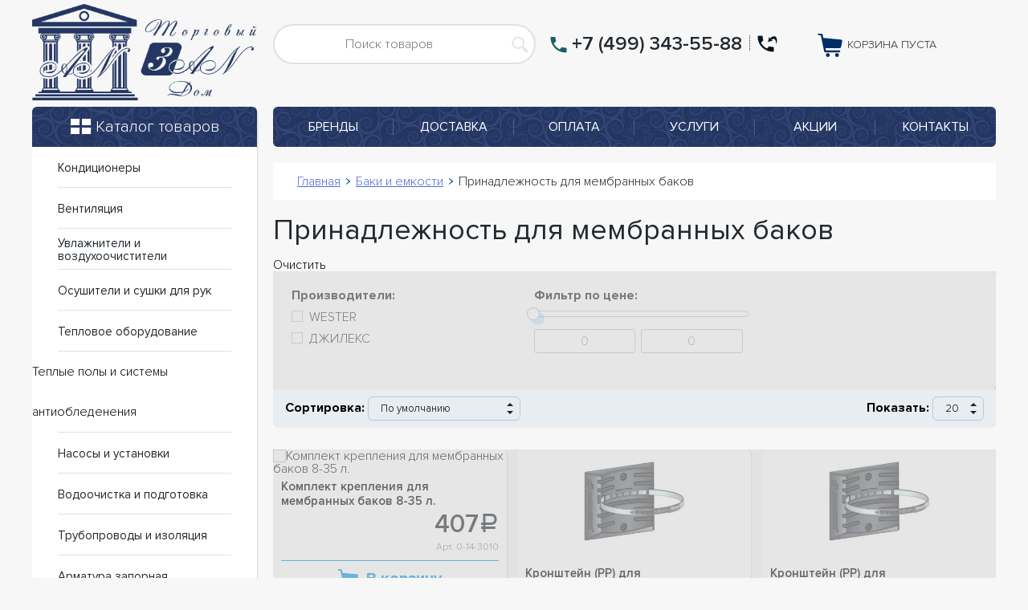

--- FILE ---
content_type: text/html; charset=utf-8
request_url: https://3-an.ru/index.php?route=product/category&path=69_504
body_size: 6271
content:
<!DOCTYPE html>
<html dir="ltr" lang="ru">
<head>
  <meta charset="utf-8">
  <title>Принадлежность для мембранных баков</title>
  <meta name="viewport" content="width=device-width, initial-scale=1.0">
  <base href="/">
  <meta property="og:title" content="Принадлежность для мембранных баков">
  <meta property="og:type" content="website">
  <meta property="og:url" content="http://3-an.ru/index.php?route=product/category&path=69_504">
  <meta property="og:image" content="http://3-an.ru/image/data/logo.png">
  <meta property="og:site_name" content="3-an.ru">
  <link href="/image/data/fav.png" rel="icon">
  <link rel="stylesheet" type="text/css" href="catalog/view/theme/trian/stylesheet/reset.css">
  <link rel="stylesheet" type="text/css" href="catalog/view/theme/trian/stylesheet/jquery.fancybox.css">
  <link rel="stylesheet" href="https://ajax.googleapis.com/ajax/libs/jqueryui/1.11.4/themes/smoothness/jquery-ui.css">
  <link rel="stylesheet" type="text/css" href="catalog/view/theme/trian/stylesheet/stylesheet.css">
  <link rel="stylesheet" type="text/css" href="catalog/view/theme/default/stylesheet/filterpro.css" media="screen">
  <link rel="stylesheet" type="text/css" href="catalog/view/theme/default/stylesheet/jquery.loadmask.css" media="screen">
  <link rel="stylesheet" type="text/css" href="catalog/view/theme/trian/stylesheet/search_suggestion.css" media="screen">
  <script src="https://ajax.googleapis.com/ajax/libs/jquery/1.12.4/jquery.min.js"></script>
  <script src="https://ajax.googleapis.com/ajax/libs/jqueryui/1.11.4/jquery-ui.min.js"></script>
  <script type="text/javascript" src="catalog/view/javascript/jquery.jcarousel.min.js"></script>
  <script type="text/javascript" src="catalog/view/javascript/jquery.columnizer.js"></script>
  <script type="text/javascript" src="catalog/view/javascript/jquery.fancybox.pack.js"></script>
  <script type="text/javascript" src="catalog/view/javascript/common.js"></script>
  <script type="text/javascript" src="catalog/view/javascript/jquery/jquery.total-storage.min.js"></script>
  <script type="text/javascript" src="catalog/view/javascript/jquery/jail/jail.min.js"></script>
  <script type="text/javascript" src="catalog/view/javascript/jquery/jquery.tmpl.min.js"></script>
  <script type="text/javascript" src="catalog/view/javascript/jquery/jquery.deserialize.min.js"></script>
  <script type="text/javascript" src="catalog/view/javascript/jquery/jquery.loadmask.min.js"></script>
  <script type="text/javascript" src="catalog/view/javascript/filterpro.min.js"></script>
  <script type="text/javascript" src="catalog/view/javascript/search_suggestion.js"></script>
</head>
<body>
  <div class="wrapper">
    <div class="header">
      <div class="mobile menu_btn left icon"></div>
      <div class="logo left sidebar">
        <a href="/"><img src="/image/data/logo.png" title="3-an.ru" alt="3-an.ru"></a>
      </div>
      <div class="main">
        <div id="cart" class="cart right">
          <a href="/cart/"><span class="icon"></span>Корзина <span id="cart-total">пуста<span class="mobile">0</span></span></a>
        </div>
        <div class="phone right">
          <span class="icon"></span>+7 (499) 343-55-88 <a href="#call_me" class="fancybox"><span class="call_me icon"></span></a>
        </div>
        <div class="search">
          <form>
            <input type="text" name="search" placeholder="Поиск товаров" value="">
            <div class="btn icon"></div>
          </form>
        </div>
      </div>
    </div>
    <div class="sidebar catalog_sidebar left">
      <div class="catalog_h">
        <a href="/categories"><span class="icon"></span>Каталог товаров</a>
      </div>
      <ul>
        <li class="">
          <a href="/kondicioneri/">Кондиционеры</a>
          <ul>
            <li class="">
              <a href="/kondicioneri/split-sistemi/">Сплит-системы</a>
            </li>
            <li class="">
              <a href="/kondicioneri/multi-split-sistemi/">Мульти сплит системы</a>
            </li>
            <li class="">
              <a href="/kondicioneri/kanalnie/">Канальные</a>
            </li>
            <li class="">
              <a href="/kondicioneri/kassetnie/">Кассетные</a>
            </li>
            <li class="">
              <a href="/kondicioneri/napolno-potolochnie/">Напольно-потолочные</a>
            </li>
            <li class="">
              Колонные
            </li>
            <li class="">
              Мобильные
            </li>
          </ul>
        </li>
        <li class="">
          <a href="/ventiljacija/">Вентиляция</a>
          <ul>
            <li class="">
              <a href="/ventiljacija/bitovie-ventiljatori/">Бытовые вентиляторы</a>
            </li>
            <li class="">
              <a href="/ventiljacija/test2/">Вытяжные вентиляторы</a>
            </li>
            <li class="">
              <a href="/ventiljacija/pritochno-vitjazhnie-ustanovki/">Приточно-вытяжные установки</a>
            </li>
            <li class="">
              <a href="/ventiljacija/podkategorija/">Приточные установки</a>
            </li>
            <li class="">
              <a href="/ventiljacija/filtri-i-prochee/">Фильтры и прочее</a>
            </li>
          </ul>
        </li>
        <li class="">
          <a href="/uvlazhniteli-i-vozduhoochistiteli/">Увлажнители и воздухоочистители</a>
          <ul>
            <li class="">
              <a href="/uvlazhniteli-i-vozduhoochistiteli/vozduhoochistiteli/">Воздухоочистители</a>
            </li>
            <li class="">
              <a href="/uvlazhniteli-i-vozduhoochistiteli/klimaticheskie-kompleksi/">Климатические комплексы</a>
            </li>
            <li class="">
              <a href="/uvlazhniteli-i-vozduhoochistiteli/mojki-vozduha/">Мойки воздуха</a>
            </li>
            <li class="">
              Очистители на основе HEPA фильтров
            </li>
            <li class="">
              Расходные материалы и комплектующие
            </li>
            <li class="">
              <a href="/uvlazhniteli-i-vozduhoochistiteli/uvlazhniteli-vozduha/">Увлажнители воздуха</a>
            </li>
          </ul>
        </li>
        <li class="">
          <a href="/osushiteli-i-sushki-dlja-ruk/">Осушители и сушки для рук</a>
          <ul>
            <li class="">
              <a href="/osushiteli-i-sushki-dlja-ruk/osushiteli-vozduha/">Осушители воздуха</a>
            </li>
            <li class="">
              Сушильные комплексы
            </li>
            <li class="">
              <a href="/osushiteli-i-sushki-dlja-ruk/sushki-dlja-ruk/">Сушки для рук</a>
            </li>
          </ul>
        </li>
        <li class="">
          <a href="/teplovoe-oborudovanie/">Тепловое оборудование</a>
          <ul>
            <li class="">
              <a href="/teplovoe-oborudovanie/vodonagrevateli/">Водонагреватели</a>
            </li>
            <li class="">
              <a href="/teplovoe-oborudovanie/infrakrasnie-obogrevateli/">Инфракрасные обогреватели</a>
            </li>
            <li class="">
              <a href="/teplovoe-oborudovanie/masljanie-radiatori/">Масляные радиаторы</a>
            </li>
            <li class="">
              Радиаторы
            </li>
            <li class="">
              <a href="/teplovoe-oborudovanie/teplovie-zavesi/">Тепловентиляторы</a>
            </li>
            <li class="">
              Тепловые завесы и водяные тепловентиляторы
            </li>
            <li class="">
              Тепловые пушки и теплогенераторы
            </li>
            <li class="">
              Электрические камины
            </li>
            <li class="">
              Электрические обогреватели
            </li>
            <li class="">
              электрические полотенцесушители
            </li>
          </ul>
        </li>
        <li class="">
          Теплые полы и системы антиобледенения
          <ul>
            <li class="">
              Антиобледенительные системы
            </li>
            <li class="">
              Защита труб от замерзания
            </li>
            <li class="">
              Нагревательные секции Electrolux
            </li>
            <li class="">
              Системы управления антиобледенением
            </li>
            <li class="">
              Сменные цветные панели для терморегуляторов
            </li>
            <li class="">
              Терморегуляторы Electrolux
            </li>
          </ul>
        </li>
        <li class="">
          <a href="/nasosi-i-ustanovki/">Насосы и установки</a>
          <ul>
            <li class="">
              <a href="/index.php?route=product/category&path=65_528">Автоматика для насосов</a>
            </li>
            <li class="">
              <a href="/index.php?route=product/category&path=65_529">Насос вибрационный</a>
            </li>
            <li class="">
              <a href="/nasosi-i-ustanovki/nasosi-vodootvedenija/">Насосы водоотведения</a>
            </li>
            <li class="">
              <a href="/nasosi-i-ustanovki/nasosi-vodosnabzhenija/">Насосы водоснабжения</a>
            </li>
            <li class="">
              <a href="/index.php?route=product/category&path=65_530">Пакетные решения</a>
            </li>
            <li class="">
              <a href="/index.php?route=product/category&path=65_531">Принадлежность к насосам</a>
            </li>
            <li class="">
              <a href="/nasosi-i-ustanovki/ustanovka-povysheniya-davleniya/">Установка повышения давления</a>
            </li>
            <li class="">
              <a href="/nasosi-i-ustanovki/ustanovki-vodosnabzhenija/">Установки водоснабжения</a>
            </li>
            <li class="">
              Циркуляционные насосы
            </li>
          </ul>
        </li>
        <li class="">
          <a href="/vodoochistka-i-podgotovka/">Водоочистка и подготовка</a>
          <ul>
            <li class="">
              <a href="/index.php?route=product/category&path=66_506">Фильтра и реагенты</a>
            </li>
            <li class="">
              <a href="/vodoochistka-i-podgotovka/filtrujushhie-jelementi/">Фильтрующие элементы</a>
            </li>
          </ul>
        </li>
        <li class="">
          <a href="/truboprovodi-i-izoljacija/">Трубопроводы и изоляция</a>
          <ul>
            <li class="">
              <a href="/index.php?route=product/category&path=67_557">Гибкая подводка и шланги</a>
            </li>
            <li class="">
              <a href="/truboprovodi-i-izoljacija/izoljacija/">Изоляция</a>
            </li>
            <li class="">
              <a href="/index.php?route=product/category&path=67_567">Канализация</a>
            </li>
            <li class="">
              <a href="/truboprovodi-i-izoljacija/trubi/">Трубы</a>
            </li>
          </ul>
        </li>
        <li class="">
          <a href="/armatura-zapornaja/">Арматура запорная</a>
          <ul>
            <li class="">
              <a href="/armatura-zapornaja/armatura-bytovaya/">Арматура бытовая</a>
            </li>
            <li class="">
              <a href="/armatura-zapornaja/armatura-kommunalnaya/">Арматура коммунальная</a>
            </li>
            <li class="">
              <a href="/armatura-zapornaja/gazoreguliruyushchie-ustanovki/">Газорегулирующие установки</a>
            </li>
            <li class="">
              <a href="/armatura-zapornaja/kollektory/">Коллекторы</a>
            </li>
          </ul>
        </li>
        <li class="active">
          <a href="/baki-i-emkosti/">Баки и емкости</a>
          <ul>
            <li class="">
              <a href="/index.php?route=product/category&path=69_501">Емкости</a>
            </li>
            <li class="">
              <a href="/index.php?route=product/category&path=69_502">Мембранные баки</a>
            </li>
            <li class="">
              <a href="/index.php?route=product/category&path=69_503">Принадлежность для емкостей</a>
            </li>
            <li class="active">
              <a href="/index.php?route=product/category&path=69_504">Принадлежность для мембранных баков</a>
            </li>
          </ul>
        </li>
        <li class="">
          <a href="/kotli-i-gorelki/">Котлы и дымоудаление</a>
          <ul>
            <li class="">
              <a href="/kotli-i-gorelki/dymohody/">Дымоудаление</a>
            </li>
            <li class="">
              <a href="/kotli-i-gorelki/kotli/">Котлы</a>
            </li>
          </ul>
        </li>
        <li class="">
          <a href="/santehnika/">Сантехника</a>
          <ul>
            <li class="">
              <a href="/santehnika/aksessuary-dlya-vannoy-komnaty/">Аксессуары для ванной комнаты</a>
            </li>
            <li class="">
              <a href="/santehnika/vanny-i-dushevye-poddony/">Ванны и Душевые поддоны</a>
            </li>
            <li class="">
              <a href="/santehnika/vodoslivnaya-armatura/">Водосливная арматура</a>
            </li>
            <li class="">
              <a href="/santehnika/dushevye-sistemy/">Душевые системы</a>
            </li>
            <li class="">
              <a href="/santehnika/installyacii/">Инсталляции</a>
            </li>
            <li class="">
              <a href="/santehnika/sanitarnaya-keramika/">Санитарная керамика</a>
            </li>
            <li class="">
              <a href="/santehnika/smesiteli/">Смесители</a>
            </li>
          </ul>
        </li>
        <li class="">
          <a href="/kip-i-bezopasnost/">КиП и безопасность</a>
          <ul>
            <li class="">
              <a href="/kip-i-bezopasnost/bezopasnost/">Безопасность</a>
            </li>
            <li class="">
              <a href="/kip-i-bezopasnost/sredstva-izmereniya/">Средства измерения</a>
            </li>
          </ul>
        </li>
        <li class="">
          <a href="/jelektrika-avtomatika/">Электрика и автоматика</a>
          <ul>
            <li class="">
              <a href="/jelektrika-avtomatika/datchiki--rele--sredstva-izmerenija/">Датчики, Реле, Средства измерения</a>
            </li>
            <li class="">
              <a href="/jelektrika-avtomatika/provoda--kabeli--kabelenesushhie-sistemi--sks--sip/">Провода, Кабели, Кабеленесущие системы, СКС, СИП</a>
            </li>
            <li class="">
              Разное - дополнительно
            </li>
            <li class="">
              <a href="/jelektrika-avtomatika/rozetki--vikljuchateli--udliniteli/">Розетки, Выключатели, Удлинители</a>
            </li>
            <li class="">
              <a href="/jelektrika-avtomatika/svetotehnicheskie-izdelija/">Светотехнические изделия</a>
            </li>
            <li class="">
              <a href="/jelektrika-avtomatika/jelektroshhitovoe-oborudovanie/">Электрощитовое оборудование</a>
            </li>
          </ul>
        </li>
        <li class="">
          <a href="/instrument/">Инструмент</a>
          <ul>
            <li class="">
              <a href="/instrument/instrument-drugoe/">Другое</a>
            </li>
            <li class="">
              <a href="/index.php?route=product/category&path=74_510">Инструмент сантехнический</a>
            </li>
            <li class="">
              <a href="/instrument/osnastka-dlya-instrumenta/">Оснастка для инструмента</a>
            </li>
            <li class="">
              <a href="/instrument/instrument-santehnika/">Сантехника</a>
            </li>
            <li class="">
              <a href="/instrument/jelektrika/">Электрика</a>
            </li>
          </ul>
        </li>
        <li class="">
          <a href="/rashodnie-materiali/">Расходные материалы</a>
          <ul>
            <li class="">
              <a href="/rashodnie-materiali/drugoe/">Другое</a>
            </li>
            <li class="">
              <a href="/index.php?route=product/category&path=75_532">Запасные части</a>
            </li>
            <li class="">
              <a href="/rashodnie-materiali/kondicionirovanie/">Кондиционирование</a>
            </li>
            <li class="">
              <a href="/index.php?route=product/category&path=75_537">Метизы</a>
            </li>
            <li class="">
              <a href="/rashodnie-materiali/rashod-santehnika/">Сантехника</a>
            </li>
            <li class="">
              <a href="/index.php?route=product/category&path=75_543">Строительный крепеж</a>
            </li>
            <li class="">
              <a href="/index.php?route=product/category&path=75_546">Хозяйственные товары</a>
            </li>
            <li class="">
              <a href="/rashodnie-materiali/jelektrika-rashodnik/">Электрика</a>
            </li>
          </ul>
        </li>
        <li class="">
          <a href="/jelektronnie-komponenti/">Электронные компоненты</a>
          <ul>
            <li class="">
              <a href="/jelektronnie-komponenti/komponenti/">Компоненты</a>
            </li>
            <li class="">
              <a href="/jelektronnie-komponenti/spisok/">Список</a>
            </li>
          </ul>
        </li>
      </ul>
    </div>
    <div class="main">
      <div class="top_menu">
        <ul>
          <li>
            <a href="/brands">Бренды</a>
          </li>
          <li>
            <a href="/delivery">Доставка</a>
          </li>
          <li>
            <a href="/payment">Оплата</a>
          </li>
          <li>
            <a href="/services">Услуги</a>
          </li>
          <li>
            <a href="/sale">Акции</a>
          </li>
          <li>
            <a href="/contacts">Контакты</a>
          </li>
        </ul>
      </div>
      <div id="notification"></div>
      <div id="content">
        <div class="breadcrumb">
          <a href="/"><span class="mobile icon"></span><span class="desctop"><i class="fa fa-home"></i>Главная</span></a> <span class="separator"></span> <a href="/baki-i-emkosti/">Баки и емкости</a> <span class="separator"></span> <span class="last">Принадлежность для мембранных баков</span>
        </div>
        <div class="category_page">
          <h1>Принадлежность для мембранных баков</h1>
          <div id="filterpro_box" class="box">
            <div class="box-heading">
              <a class="clear_filter">Очистить</a>
            </div>
            <div class="box-content filterpro">
              <form id="filterpro" name="filterpro">
                <div class="option_box" style="display:none">
                  <input type="checkbox" class="filtered" name="instock" id="instock"><label for="instock">В наличии</label>
                </div>
<input type="hidden" class="m_name" id="m_360" value="WESTER"> <input type="hidden" class="m_name" id="m_340" value="ДЖИЛЕКС"> <input type="hidden" name="category_id" value="504"> <input type="hidden" name="page" id="filterpro_page" value="0"> <input type="hidden" name="path" value="69_504"> <input type="hidden" name="sort" id="filterpro_sort" value=""> <input type="hidden" name="order" id="filterpro_order" value=""> <input type="hidden" name="limit" id="filterpro_limit" value=""> <input type="hidden" name="route" value="product/category"> <input type="hidden" id="filterpro_container" value=".product-list"> 
                <script type="text/javascript">


                function afterload(){
                        }
                </script>
                <div class="option_name">
                  Производители:
                </div>
<input id="manufacturer_360" class="manufacturer_value filtered" type="checkbox" name="manufacturer[]" value="360"> <label for="manufacturer_360">WESTER</label> <input id="manufacturer_340" class="manufacturer_value filtered" type="checkbox" name="manufacturer[]" value="340"> <label for="manufacturer_340">ДЖИЛЕКС</label>
                <div class="option_box">
                  <div class="option_name">
                    Фильтр по цене:
                  </div>
                  <div id="slider-range"></div>
                  <table>
                    <tr>
                      <td><input type="text" id="min_price" value="-1" name="min_price" class="price_limit"></td>
                      <td><label></label></td>
                      <td><input type="text" id="max_price" value="-1" name="max_price" class="price_limit"></td>
                    </tr>
                  </table>
                </div>
              </form>
            </div>
          </div>
          <script>
          $('#filterpro .option_box').addClass('dontsplit');
          $('#filterpro .option_name,#filterpro input  ').addClass('dontend');
          $('#filterpro').columnize({ columns: 5,buildOnce : true, });

          </script>
          <div class="product-filter">
            <div class="limit">
              <b>Показать:</b> <select onchange="location = this.value;">
                <option value="http://3-an.ru/index.php?route=product/category&path=69_504&limit=20" selected>
                  20
                </option>
                <option value="http://3-an.ru/index.php?route=product/category&path=69_504&limit=25">
                  25
                </option>
                <option value="http://3-an.ru/index.php?route=product/category&path=69_504&limit=50">
                  50
                </option>
                <option value="http://3-an.ru/index.php?route=product/category&path=69_504&limit=75">
                  75
                </option>
                <option value="http://3-an.ru/index.php?route=product/category&path=69_504&limit=100">
                  100
                </option>
              </select>
            </div>
            <div class="sort">
              <b>Сортировка:</b> <select onchange="location = this.value;">
                <option value="http://3-an.ru/index.php?route=product/category&path=69_504&sort=p.sort_order&order=ASC" selected>
                  По умолчанию
                </option>
                <option value="http://3-an.ru/index.php?route=product/category&path=69_504&sort=pd.name&order=ASC">
                  Название (А - Я)
                </option>
                <option value="http://3-an.ru/index.php?route=product/category&path=69_504&sort=pd.name&order=DESC">
                  Название (Я - А)
                </option>
                <option value="http://3-an.ru/index.php?route=product/category&path=69_504&sort=p.price&order=ASC">
                  Цена (низкая > высокая)
                </option>
                <option value="http://3-an.ru/index.php?route=product/category&path=69_504&sort=p.price&order=DESC">
                  Цена (высокая > низкая)
                </option>
              </select>
            </div>
          </div>
          <div class="product-list hit_set">
            <div class="product_item">
              <div class="image">
                <img src="" alt="Комплект крепления для мембранных баков 8-35 л.">
              </div>
              <div class="stickers"></div>
              <div class="name">
                Комплект крепления для мембранных баков 8-35 л.
              </div>
              <div class="prices">
                <div class="price">
                  407 <span class="rouble">a</span>
                </div>
              </div>
              <div class="artikul">
                Арт. 0-14-3010
              </div>
              <div class="add_to_cart">
                <a href="#" onclick="addToCart('18489');return false;"><span class="icon"></span>В корзину</a>
              </div>
            </div>
            <div class="product_item">
              <div class="image">
                <img src="/image/cache/data/test-watson/4/n-ru-UT-Attached-20150126-D0-9A-D1-80-D0-BE-D0-BD-D1-88-D1-82-D0-B5-D0-B9-D0-BD-20-D0-A0-D0-A0-540x255.jpeg" alt="Кронштейн (РР) для расширительных баков 10 л">
              </div>
              <div class="stickers"></div>
              <div class="name">
                Кронштейн (РР) для расширительных баков 10 л
              </div>
              <div class="prices">
                <div class="price">
                  300 <span class="rouble">a</span>
                </div>
              </div>
              <div class="artikul">
                Арт. 9019
              </div>
              <div class="add_to_cart">
                <a href="#" onclick="addToCart('13874');return false;"><span class="icon"></span>В корзину</a>
              </div>
            </div>
            <div class="product_item">
              <div class="image">
                <img src="/image/cache/data/test-watson/5/n-ru-UT-Attached-20150126-U-D0-9A-D1-80-D0-BE-D0-BD-D1-88-D1-82-D0-B5-D0-B9-D0-BD-20-D0-A0-D0-A0-540x255.jpeg" alt="Кронштейн (РР) для расширительных баков 14 л">
              </div>
              <div class="stickers"></div>
              <div class="name">
                Кронштейн (РР) для расширительных баков 14 л
              </div>
              <div class="prices">
                <div class="price">
                  350 <span class="rouble">a</span>
                </div>
              </div>
              <div class="artikul">
                Арт. 9020
              </div>
              <div class="add_to_cart">
                <a href="#" onclick="addToCart('13875');return false;"><span class="icon"></span>В корзину</a>
              </div>
            </div>
            <div class="product_item">
              <div class="image">
                <img src="/image/cache/data/test-watson/6/n-ru-UT-Attached-20150126-H-D0-9A-D1-80-D0-BE-D0-BD-D1-88-D1-82-D0-B5-D0-B9-D0-BD-20-D0-A0-D0-A0-540x255.jpeg" alt="Кронштейн (РР) для расширительных баков 18-24 л">
              </div>
              <div class="stickers"></div>
              <div class="name">
                Кронштейн (РР) для расширительных баков 18-24 л
              </div>
              <div class="prices">
                <div class="price">
                  350 <span class="rouble">a</span>
                </div>
              </div>
              <div class="artikul">
                Арт. 9021
              </div>
              <div class="add_to_cart">
                <a href="#" onclick="addToCart('13876');return false;"><span class="icon"></span>В корзину</a>
              </div>
            </div>
            <div class="product_item">
              <div class="image">
                <img src="/image/cache/data/test-watson/foto1/8/n-ru-UT-Attached-20160516-D0-9C-D0-B5-D0-BC-D0-B1-D1-80-D0-B0-D0-BD-D0-B0-24-D0-BB-540x255.jpg" alt="Мембрана 24 л (EPDM) D.90">
              </div>
              <div class="stickers"></div>
              <div class="name">
                Мембрана 24 л (EPDM) D.90
              </div>
              <div class="prices">
                <div class="price">
                  700 <span class="rouble">a</span>
                </div>
              </div>
              <div class="artikul">
                Арт. 9040
              </div>
              <div class="add_to_cart">
                <a href="#" onclick="addToCart('16648');return false;"><span class="icon"></span>В корзину</a>
              </div>
            </div>
            <div class="product_item">
              <div class="image">
                <img src="/image/cache/data/test-watson/foto1/7/n-ru-UT-Attached-20160516-W-D0-9C-D0-B5-D0-BC-D0-B1-D1-80-D0-B0-D0-BD-D0-B0-50-100-D0-BB-540x255.jpg" alt="Мембрана 60/80/100 л (EPDM) D.90">
              </div>
              <div class="stickers"></div>
              <div class="name">
                Мембрана 60/80/100 л (EPDM) D.90
              </div>
              <div class="prices">
                <div class="price">
                  2600 <span class="rouble">a</span>
                </div>
              </div>
              <div class="artikul">
                Арт. 9042
              </div>
              <div class="add_to_cart">
                <a href="#" onclick="addToCart('16647');return false;"><span class="icon"></span>В корзину</a>
              </div>
            </div>
          </div>
          <div class="pagination">
            <div class="results">
              Показано с 1 по 6 из 6 (всего 1 страниц)
            </div>
          </div>
          <div class="usual_text"></div>
        </div>
      </div>
    </div>
  </div>
  <div class="footer clr">
    <div class="wrapper">
      <div class="col1 col">
        <div class="logo">
          <a href="/"><img src="image/data/tpl/footer_logo.png" alt="3-an.ru"></a>
        </div>
        <div class="copyright">
          © 2017 | Все права защищены
        </div>
        <div class="made_by">
          Разработано в Рекламотерапия
        </div>
      </div>
<noscript>
      <div></div>
</noscript>
      <div class="col col2">
        <div class="col_h">
          Меню
        </div>
        <ul>
          <li>
            <a href="/brands">Бренды</a>
          </li>
          <li>
            <a href="/delivery">Доставка</a>
          </li>
          <li>
            <a href="/payment">Оплата</a>
          </li>
          <li>
            <a href="/services">Услуги</a>
          </li>
          <li>
            <a href="/sale">Акции</a>
          </li>
          <li>
            <a href="/contacts">Контакты</a>
          </li>
        </ul>
      </div>
      <div class="col col3">
        <div class="col_h">
          Помощь покупателю
        </div>
        <ul>
          <li>
            <a href="/how-order">Как сделать заказ</a>
          </li>
          <li>
            <a href="/delivery">Доставка</a>
          </li>
          <li>
            <a href="/payment">Оплата</a>
          </li>
          <li>
            <a href="/pickup">Самовывоз</a>
          </li>
          <li>
            <a href="/help">Поможем выбрать</a>
          </li>
          <li>
            <a href="#call_me" class="fancybox">Обратная связь</a>
          </li>
        </ul>
      </div>
      <div class="col col4">
        <div class="col_h">
          Наши контакты
        </div>
        <div class="phone_block">
          <div class="phone">
            <span class="icon"></span>+7 (499) 343-55-88<a href="#call_me" class="fancybox"><span class="call_me icon"></span></a>
          </div>
        </div>
        <div class="address">
          <span class="icon"></span> Москва, ул. 1-ый Вешняковский проезд, д. 2<br>
          <a href="#call_me" class="fancybox">Форма обратной связи</a>
        </div>
        <div class="col_h2">
          Мы в соцсетях
        </div>
        <div class="soc"></div>
      </div>
      <div class="col col5">
        <div class="col_h">
          Подпишитесь!
        </div>
        <div class="col_h2">
          Новинки, скидки, акции
        </div>
        <form id="subscribe" action="/index.php?route=information/contact/subscribe" method="post" name="subscribe">
          <input name="email" placeholder="Ваш e-mail"> <a href="#" class="btn"><span class="icon"></span>Подписаться</a>
        </form>
      </div>
      <div class="mobile">
        <div class="copyright">
          © 2017 | Все права защищены
        </div>
        <div class="made_by">
          Разработано в Рекламотерапия
        </div>
      </div>
    </div>
  </div>
  <div class="top_mobile_block">
    <div class="phone">
      <span class="icon"></span>+7 (499) 343-55-88
    </div>
    <div class="call_me_link">
      <a href="#call_me" class="fancybox">Заказать обратный звонок</a>
    </div>
    <div class="search">
      <form>
        <input type="text" name="search" placeholder="Поиск товаров" value="">
        <div class="btn icon"></div>
      </form>
    </div>
    <div class="top_menu">
      <ul>
        <li>
          <a href="/brands">Бренды</a>
        </li>
        <li>
          <a href="/delivery">Доставка</a>
        </li>
        <li>
          <a href="/payment">Оплата</a>
        </li>
        <li>
          <a href="/services">Услуги</a>
        </li>
        <li>
          <a href="/sale">Акции</a>
        </li>
        <li>
          <a href="/contacts">Контакты</a>
        </li>
      </ul>
    </div>
  </div>
  <div style="display:none">
    <div id="call_me">
      <form class="call_me popup_form" action="/index.php?route=information/contact/send">
        <div class="form_h">
          Обратный звонок
        </div>
        <div>
          <input type="text" name="username" value="" placeholder="Ваше имя">
        </div>
        <div>
          <input type="text" name="userphone" value="" placeholder="Ваш телефон">
        </div>
        <div>
          <a class="btn submit" href="#">Отправить</a>
        </div>
      </form>
    </div>
  </div>
</body>
</html>


--- FILE ---
content_type: text/css;charset=UTF-8
request_url: https://3-an.ru/catalog/view/theme/trian/stylesheet/stylesheet.css
body_size: 10867
content:

@font-face {
	font-family: 'proximanova';
	src: url('../fonts/ProximaNovaBold.eot');
    src: url('../fonts/ProximaNovaBold.eot') format('embedded-opentype'),
         url('../fonts/ProximaNovaBold.woff2') format('woff2'),
         url('../fonts/ProximaNovaBold.woff') format('woff'),
         url('../fonts/ProximaNovaBold.ttf') format('truetype'),
         url('../fonts/ProximaNovaBold.svg#ProximaNovaBold') format('svg');
	font-weight:700;
	font-style:normal;
}


@font-face {
	font-family: 'proximanova';
	src: url('../fonts/ProximaNovaCondensedBold.eot');
    src: url('../fonts/ProximaNovaCondensedBold.eot') format('embedded-opentype'),
         url('../fonts/ProximaNovaCondensedBold.woff2') format('woff2'),
         url('../fonts/ProximaNovaCondensedBold.woff') format('woff'),
         url('../fonts/ProximaNovaCondensedBold.ttf') format('truetype'),
         url('../fonts/ProximaNovaCondensedBold.svg#ProximaNovaCondensedBold') format('svg');
	font-weight:800;
	font-style:normal;
}


@font-face {
	font-family: 'proximanova';
	src: url('../fonts/ProximaNovaCondensedRegular.eot');
    src: url('../fonts/ProximaNovaCondensedRegular.eot') format('embedded-opentype'),
         url('../fonts/ProximaNovaCondensedRegular.woff2') format('woff2'),
         url('../fonts/ProximaNovaCondensedRegular.woff') format('woff'),
         url('../fonts/ProximaNovaCondensedRegular.ttf') format('truetype'),
         url('../fonts/ProximaNovaCondensedRegular.svg#ProximaNovaCondensedRegular') format('svg');
	font-weight:300;
	font-style:normal;
}


@font-face {
	font-family: 'proximanova';
	src: url('../fonts/ProximaNovaLight.eot');
    src: url('../fonts/ProximaNovaLight.eot') format('embedded-opentype'),
         url('../fonts/ProximaNovaLight.woff2') format('woff2'),
         url('../fonts/ProximaNovaLight.woff') format('woff'),
         url('../fonts/ProximaNovaLight.ttf') format('truetype'),
         url('../fonts/ProximaNovaLight.svg#ProximaNovaLight') format('svg');
	font-weight:400;
	font-style:normal;
}


@font-face {
	font-family: 'proximanova';
	src: url('../fonts/ProximaNovaRegular.eot');
    src: url('../fonts/ProximaNovaRegular.eot') format('embedded-opentype'),
         url('../fonts/ProximaNovaRegular.woff2') format('woff2'),
         url('../fonts/ProximaNovaRegular.woff') format('woff'),
         url('../fonts/ProximaNovaRegular.ttf') format('truetype'),
         url('../fonts/ProximaNovaRegular.svg#ProximaNovaBold') format('svg');
	font-weight:500;
	font-style:normal;
}


@font-face {
	font-family: 'proximanova';
	src: url('../fonts/ProximaNovaSemibold.eot');
    src: url('../fonts/ProximaNovaSemibold.eot') format('embedded-opentype'),
         url('../fonts/ProximaNovaSemibold.woff2') format('woff2'),
         url('../fonts/ProximaNovaSemibold.woff') format('woff'),
         url('../fonts/ProximaNovaSemibold.ttf') format('truetype'),
         url('../fonts/ProximaNovaSemibold.svg#ProximaNovaSemibold') format('svg');
	font-weight:600;
	font-style:normal;
}


@font-face {
	font-family: 'proximanova';
	src: url('../fonts/ProximaNovaThin.eot');
    src: url('../fonts/ProximaNovaThin.eot') format('embedded-opentype'),
         url('../fonts/ProximaNovaThin.woff2') format('woff2'),
         url('../fonts/ProximaNovaThin.woff') format('woff'),
         url('../fonts/ProximaNovaThin.ttf') format('truetype'),
         url('../fonts/ProximaNovaThin.svg#ProximaNovaThin') format('svg');
	font-weight:200;
	font-style:normal;
}

@font-face {
    font-family: 'rouble';
    src: url('../fonts/rouble.eot');
    src: url('../fonts/rouble.eot') format('embedded-opentype'),
         url('../fonts/rouble.woff2') format('woff2'),
         url('../fonts/rouble.woff') format('woff'),
         url('../fonts/rouble.ttf') format('truetype'),
         url('../fonts/rouble.svg#rouble') format('svg');
}

html, body {background:#f7f7f7;width:100%;min-width:320px;font-family:proximanova;font-weight:400;}
.wrapper {width:93.75%;max-width:1700px;margin:0 auto;}
.left {float:left;}
.right {float:right;}
.clr {clear:both;}

.sidebar {width:280px;}
.main {margin-left:300px;}
.icon {background-image:url(../image/sprite.png);display:inline-block;vertical-align:middle;}
.rouble {font-family:'rouble';font-weight:400;}


img {max-width:100%;}
a {text-decoration:none;}
div, input, span {box-sizing:border-box;}
input {font-family:proximanova;}
::-webkit-input-placeholder {color:#6c747b;}
::-moz-placeholder          {color:#6c747b;}/* Firefox 19+ */
:-moz-placeholder           {color:#6c747b;}/* Firefox 18- */
:-ms-input-placeholder      {color:#6c747b;}
.header {display:inline-block;width:100%;padding:5px 0; }
.header .main {padding-top:25px;}

.header .phone {width:333px}
.header .search {margin-right:555px;padding-right:2%;position:relative;}
.header .search .btn {cursor:pointer;width:21px;height:21px;background-position:-273px -121px;position:absolute;top:15px;right:2%;margin-right:20px;}
.header .search input {width:100%;padding-right:40px;border:2px solid #e1e1e1;color:#b8bcc0;font-size:16px;border-radius:25px;background:#fff;height:50px;font-family:'proximanova';text-align:center;}
#cart {width:222px;position:relative;line-height:50px;}
#cart .mobile{display:none;}
#cart a {color:#22292f;text-transform:uppercase;font-size:14px;display:inline-block;}
.header .cart .icon {width:32px;height:30px;background-position:-111px -29px;margin-right:5px;}
.header .phone {font-size:24px;font-weight:600;color:#22292f;line-height:50px;}
.header .phone .icon {width:22px;height:21px;background-position:-107px -81px;margin-right:5px;}
.header .phone .call_me {cursor:pointer;width:25px;height:21px;background-position:-131px -80px;margin:-4px 13px 0;}
.header .phone .call_me:before{content:'';display:inline-block;width:0;height:19px;vertical-align:top;margin-left:-10px;border-left:1px dotted #22292f;}

.catalog_sidebar {box-shadow:1px 1px 2px 0px #d6d6d6;background:#fff;border-radius:6px;margin-bottom:30px;}
.catalog_sidebar .catalog_h {cursor:pointer; font-size:20px;border-radius:6px 6px 0 0;line-height:50px;height:50px;background:url(../image/bg_menu.jpg) top center repeat;text-align:center;color:#fff;}
.catalog_sidebar .catalog_h a {color:#fff}
.catalog_sidebar .catalog_h .icon {width:27px;height:21px;background-position:-130px -111px;margin-right:5px;vertical-align:-4px;}

.catalog_sidebar >ul>li {min-height:50px;line-height:50px;cursor:pointer;}
.catalog_sidebar >ul>li:after {content:'';display:block;height:1px;background:#e1e1e1;margin:0 32px;}
.catalog_sidebar>ul>li>a{    font-weight: 500;vertical-align:middle;display:inline-block;padding:0 32px;box-sizing:border-box;line-height:16px;width:100%;font-size:15px;color:#22292f;}
.catalog_sidebar>ul>li:hover, .catalog_sidebar>ul>li.active {background-color:#e8f0f6;background-position:right top;background-repeat:no-repeat;}
.catalog_sidebar>ul>li:hover:after, .catalog_sidebar>ul>li.active:after{background:#fff;}
.catalog_sidebar>ul>li.cond:hover, .catalog_sidebar>ul>li.active.cond {background-image:url(../image/icon_sneg.jpg);}
.catalog_sidebar>ul>li.vent:hover, .catalog_sidebar>ul>li.active.vent {background-image:url(../image/icon_vent.jpg);}
.catalog_sidebar>ul>li.uvlazhnit:hover, .catalog_sidebar>ul>li.active.uvlazhnit {background-image:url(../image/icon_uvlazh.jpg);}
.catalog_sidebar>ul>li.sun:hover, .catalog_sidebar>ul>li.active.sun {background-image:url(../image/icon_sun.jpg);}
.catalog_sidebar>ul>li.baki:hover, .catalog_sidebar>ul>li.active.baki {background-image:url(../image/icon_block.jpg);}
.catalog_sidebar>ul>li.voda:hover, .catalog_sidebar>ul>li.active.voda {background-image:url(../image/icon_voda.jpg);}
.catalog_sidebar>ul>li.armat:hover, .catalog_sidebar>ul>li.active.armat {background-image:url(../image/icon_armatura.jpg);}
.catalog_sidebar>ul>li.safe:hover, .catalog_sidebar>ul>li.active.safe {background-image:url(../image/icon_safe.jpg);}
.catalog_sidebar>ul>li.electro:hover, .catalog_sidebar>ul>li.active.electro {background-image:url(../image/icon_energy.jpg);}
.catalog_sidebar>ul>li.instr:hover, .catalog_sidebar>ul>li.active.instr {background-image:url(../image/icon_instrument.jpg);}
.catalog_sidebar >ul>li>ul {background:#2e3961;display:none;}
.catalog_sidebar >ul>li.active>ul{display:block;}
.catalog_sidebar >ul>li>ul>li {line-height:16px;}
.catalog_sidebar >ul>li>ul>li>a {    font-weight: 500;color:#fff; width:100%;display:inline-block;   padding: 9px 32px;    box-sizing: border-box;    line-height: 16px;    width: 100%;    font-size: 15px;}
.catalog_sidebar >ul>li>ul>li:hover,.catalog_sidebar >ul>li>ul>li.active{background:#435181;}
.top_menu {border-radius:6px;overflow:hidden;background:url(../image/bg_menu.jpg) top center repeat;}
.top_menu ul li {position:relative;width:16.66%;float:left;text-align:center;}
.top_menu ul li:before{content:'';left:-1px;position:absolute;width:0;top:50%;margin-top:-9px;height:19px;vertical-align:middle;border-left:1px dotted #8288a0;}
.top_menu ul li:first-child:before{display:none;}
.top_menu ul li a {    font-weight: 500;font-size:16px;text-transform:uppercase;display:block;color:#fff;height:50px;line-height:50px;}
.top_menu ul li a:hover {background:#2e3961;}

.footer {color:#fff;background:url(../image/bg_footer.jpg);padding:50px 0;overflow:hidden;text-align:center;} 
.footer .col {display:inline-block;vertical-align:top;text-align:left;}
.footer .logo {margin-bottom:20px;}
.footer .logo img {max-width:139px;}
.footer .copyright, .footer .made_by {font-size:13px;font-weight:500;}
.footer .copyright {margin-bottom:15px;}
.footer .made_by a  {color:#fff;text-decoration:underline;}
.footer .made_by a:hover {text-decoration:none;}
.footer .col_h,.footer .col_h2 {font-size:18px;margin-bottom:15px;color:#fff;font-weight:800;text-transform:uppercase;}
.footer .col_h2 {text-transform:none;}
.footer .col1 {margin:0 50px 0 0;}
.footer .col2,.footer .col3,.footer .col5 {width:15%;}
.footer .col4 {width:282px;}
.footer .col2 li,.footer .col3 li {font-size:15px;margin-bottom:7px;}
.footer .col2 li a,.footer .col3 li a{color:#fff;}
.footer .col2 li a:hover,.footer .col3 li a:hover {text-decoration:underline;}
.footer .col4 .phone {margin-bottom:10px;font-size:20px;font-weight:600;color:#fff;}
.footer .col4 .phone .icon {vertical-align:top;width:21px;height:21px;background-position:-83px -80px;margin-right:5px;}
.footer .col4 .phone .call_me {cursor:pointer;width:25px;height:21px;background-position:-162px -80px;margin:0 0 0 26px;}
.footer .col4 .phone .call_me:before{content:'';display:inline-block;width:0;height:19px;vertical-align:middle;margin-left:-12px;border-left:1px dotted #7b7f83;}
.footer .col4 .address {margin-bottom:20px;padding-left:25px;font-size:16px;line-height:21px;color:#fff;position:relative;}
.footer .col4 .address a {color:#fff;border-bottom:1px solid #fff;}
.footer .col4 .address a:hover {border-bottom-color:transparent}
.footer .col4 .address .icon {position:absolute;left:0;top:0;width:15px;height:21px;background-position:-82px 0;}
.footer .col4 .soc a.tw{background-position:-103px 0;width:24px;height:22px;}
.footer .col4 .soc a.fb{background-position:-130px 0;width:12px;height:25px;}
.footer .col4 .soc a.ok{background-position:-147px 0;width:16px;height:23px;}
.footer .col4 .soc a.vk{background-position:-166px 0;width:30px;height:18px;}
.footer .col4 .soc a {margin-right:19px;}

.footer .col5 input {margin-bottom:11px;width:100%;background:transparent;padding:0 15px;border:2px solid #fff;border-radius:6px;padding:;height:46px;font-size:18px;font-weight:500;color:#fff;}
.footer .col5 .btn {line-height:18px;display:block;text-align:right;font-size:14px; color:#fff;text-transform:uppercase;font-weight:800;}
.footer .col5 .btn .icon {width:36px;height:16px;background-position:-40px 0;margin-right:5px;vertical-align:-3px}

.footer .mobile,.top_mobile_block {display:none;}

.footer ::-webkit-input-placeholder {color:#fff;}
.footer ::-moz-placeholder          {color:#fff;}/* Firefox 19+ */
.footer :-moz-placeholder           {color:#fff;}/* Firefox 18- */
.footer :-ms-input-placeholder      {color:#fff;}

/*home_latest_news*/
.latest_news {display:inline-block;width:100%;margin-bottom:34px}
.latest_news .heading,.new_products .new_products_h {padding:18px 0;text-align:center;width:50%;color:#22292f;font-size:24px;font-weight:800;}

.news_set {}
.news_item:first-child {width:100%;}
.news_item:first-child .image {width:49%;position:absolute;top:0;bottom:0;overflow:hidden;}
.news_item:first-child .image img {display:block;min-height:100%;min-width:100%;width:auto;height:auto;max-width:1000%;}
.news_item:first-child .news_info {float:right;width:49%;margin-left:0;margin-right:0;}
.news_item:first-child .name,.news_item:first-child .description {padding-right:15px;}
.news_item {position:relative;padding-bottom:44px;border-radius:6px;background:#fff;overflow:hidden;box-shadow:1px 1px 2px 0px #d6d6d6;width:23.5%;margin-bottom:2%}
.news_item+.news_item .image img{width:130%;margin-left:-15%;max-width:130%;height:auto;}
.news_item+.news_item+.news_item {margin-left:2%;}
.news_item .news_info {margin:10px 15px 5px;}
.news_item .news_info .name {margin-bottom:10px;}
.news_item .news_info .name a{font-size:18px;color:#000;font-weight:700;}
.news_item .news_info .name a:hover {color:#2994e2;}
.news_item .news_info .date{color:#b3bec7;font-size:16px;margin-bottom:3px;}
.news_item .news_info .description {font-size:14px;line-height:16px;color:#000;overflow:hidden;}
.news_item .readmore {position:absolute;bottom:15px;right:15px;}
.news_item .readmore a {color:#2994e2;font-weight:600;font-size:16px;}
.news_item .readmore a:after {content:'';display:inline-block;vertical-align:middle;width:8px;height:10px;background:url(../image/sprite.png) -109px -116px;margin-left:8px}

/*usual_text*/
.usual_text {font-size:15px;line-height:18px;color:#6c747b;}
.usual_text p,.usual_text ul {margin-bottom:15px;}
.usual_text ul li {list-style-type:disc;list-style-position:inside;}
.usual_text a {color:#2994e2;}
.usual_text a:hover{text-decoration:underline;}
.usual_text h1 {font-size:20px;font-weight:700;text-transform:uppercase;margin-bottom:15px;color:#000;}

/*product_hits*/
.hit_set {width:100%;display:inline-block;}
.hit_set.slick-initialized{
	    overflow: visible;
}
.slick-list {padding-bottom:5px!important;}
.hits .hit_h {padding:18px 0;color:#000;font-size:24px;font-weight:800;}
.sticker.pos1 {border-radius:0 6px 0 0;max-width:25%;position:absolute;display:block;top:0;right:0;width:61px;height:67px;background-size:contain!important;}
.sticker.pos0 {max-width:100%;position:absolute;top:-5px;left:-5px;z-index:2;position:absolute;width:92px;height:92px;background-size:contain!important;}

.sticker.pos2 {max-width:70%;position:absolute;display:block;top:5px;left:-5px;width:152px;height:30px;background-size:contain!important;}
.sticker.pos3 {max-width:70%;position:absolute;display:block;top:5px;left:-5px;width:107px;height:30px;background-size:contain!important;}
.sticker.pos4 {max-width:70%;position:absolute;display:block;top:5px;left:-5px;width:123px;height:30px;background-size:contain!important;}


.product_item {float:left;width:18.8%;margin-left:1.5%;position:relative;border-radius:6px;background:#fff;box-shadow:1px 1px 2px 0px #d6d6d6;}
.ln_slides .product_item {float:left;width:18.8%;margin-left:5px;position:relative;border-radius:6px;background:#fff;box-shadow:1px 1px 2px 0px #d6d6d6;}
.product_item:first-child {margin-left:0;}

.product_item .name {margin:5px 10px;font-weight:600;font-size:15px;line-height:18px;word-wrap:break-word;}
.product_item .name a {color:#22292f}
.product_item .artikul {margin: 2px 10px;text-align:right;font-size:12px;color:#777;}
.product_item .image img{border-radius:6px 6px 0 0;}
.product_item .prices {overflow:hidden;margin:5px 10px;}
.product_item .old_price {float:left;line-height:36px;font-size:16px;color:#b3bec7;text-decoration:line-through}
.product_item .price {float:right;font-size:32px;color:#22292f;font-weight:600;}
.product_item .add_to_cart {font-size:20px;font-weight:700;margin:10px 10px 0;border-top:1px solid #0095e5;text-align:center;}
.product_item .add_to_cart a {color:#0095e5;display:block;padding:10px 0;}
.product_item .add_to_cart a .icon {margin-right:8px;width:28px;height:26px;background-position:-44px -26px;vertical-align:center;}
.product_item .add_to_cart:hover {margin:10px 0 0;background:#0095e5;border-radius:0 0 6px 6px;}
.product_item .add_to_cart:hover a {color:#fff;}
.product_item .add_to_cart:hover a .icon {background-position:-77px -26px;}
.product_item .rouble {margin-left:-0.3em;}
/*новинки*/
.new_products_set {display:inline-block;width:100%;box-shadow:1px 1px 2px 0px #d6d6d6;border-radius:6px;background:#fff;}
.new_products_set .product {border-left:1px solid #eeeeee;border-bottom:1px solid #eee;width:20%;float:left;position:relative;}
.new_products_set .product:nth-child(2) {float:right;}
.new_products_set .product:first-child {border-left:0}
.new_products_set .product .image {position:relative;text-align:center;border-bottom:1px solid #fff;}
.new_products_set .product .image a >img{display:block;max-height:100%;width:auto;}
.new_products_set .product .image a >img+img{display:none}
.new_products_set .product:first-child .image a >img {border-radius:6px 0 0 0;}
.new_products_set .product:nth-child(2) .image a >img {border-radius:0 6px 0 0}
.new_products_set .product+.product+.product .image {width:50%;float:left;border-bottom:0;}
.new_products_set .product+.product+.product .image a {display:block;height:100%;}
.new_products_set .product+.product+.product .image a>img{display:none}
.new_products_set .product+.product+.product .image a >img+img{display:block}
.new_products_set .product .corner_1{position:absolute;top:0;right:0;max-width:25%;}
.new_products_set .product .corner_0 {max-width:100%;position:absolute;top:-5px;left:-5px;z-index:2}
.new_products_set .product .name {padding:10px;font-size:18px;font-weight:600;max-height:54px;}
.new_products_set .product .name a{color:#22292f}
.new_products_set .product+.product+.product .name {font-size:14px;font-weight:400;max-height:56px;}
.new_products_set .product .cart_price {left:0;text-align:right;position:absolute;bottom:0;right:0;}
.new_products_set .product .price {margin-bottom:10px;font-size:36px;font-weight:600;color:#22292f;padding-right:10px;}
.new_products_set .product+.product+.product .price {margin-bottom:10px;text-align:left;font-size:24px;}
.new_products_set .product+.product+.product .cart_price {left:auto;}
.new_products_set .product .bottom_part {float:left;border-top:1px solid #bfd4e1;}
.new_products_set .product+.product+.product .bottom_part {float:right;}
.new_products_set .product .bottom_part .readmore,.new_products_set .product .bottom_part .cart {display:inline-block;width:50px;height:38px;line-height:38px;text-align:center;}
.new_products_set .product .bottom_part .readmore .icon {width:25px;height:15px;background-position:-84px -59px;}
.new_products_set .product .bottom_part .cart .icon {width:22px;height:22px;background-position:-149px -28px;}
.new_products_set .product .bottom_part a {display:block;height:100%;position:relative;}
.new_products_set .product .bottom_part .cart a:before {content:'';border-left:1px dotted #bfd4e1;height:20px;position:absolute; bottom:9px;left:0}

/*top banners*/
.connected-carousels .stage {position: relative;margin-top:20px;}
.connected-carousels .navigation {margin: 10px auto;position: relative;}
.connected-carousels .carousel {overflow: hidden;position: relative;}
.connected-carousels .carousel ul {width: 20000em;position: relative;list-style: none;margin: 0;padding: 0;}
.connected-carousels .carousel li {float: left;overflow:hidden;}
.connected-carousels .carousel-navigation ul{margin-left:-18px;}
.connected-carousels .carousel-navigation li {cursor: pointer;margin-left:18px;overflow:hidden;border-radius:6px;}
.connected-carousels .carousel-navigation li img {display: block;width:140%;margin-left:-20%;max-width:140%;}
.connected-carousels .prev-stage,
.connected-carousels .next-stage {display: block;position: absolute;top: 50%;margin-top:-23px;    width: 42px;    height: 50px;}
.connected-carousels .prev-stage {left: 10px;}
.connected-carousels .next-stage {right: 10px;}
.connected-carousels .prev-stage span, .connected-carousels .next-stage span {width:100%;height:100%;}
.connected-carousels .prev-stage span {background-position:0 -141px;}
.connected-carousels .next-stage span {background-position:-43px -141px;}
.connected-carousels li img {display:block;border-radius:6px;}
/*popup forms*/
.popup_form {padding:40px 0}
.popup_form .form_h{margin-bottom:30px;color:#fff;text-align:center;font-size:24px;font-weight:700;text-transform:uppercase;}
.popup_form input {border-radius:6px;border:0;margin-bottom:12px;display:inline-block;box-sizing:border-box;width:400px;height:52px;max-width:90%;color:#22292f;font-size:18px;padding:0 10px;}
.popup_form .btn {border-radius:6px;background:#2994e2;font-weight:700;display:inline-block;color:#fff;text-align:center;width:400px;max-width:90%;height:52px;line-height:52px;font-size:18px;text-transform:uppercase;}
.popup_form>div {text-align:center;}

/*breadcrumbs*/
.breadcrumb {margin:20px 0;background:#ffffff;padding:15px 30px;color:#22292f;}
.breadcrumb a {color:#506dd1;text-decoration:underline;}
.breadcrumb a:hover {text-decoration:none;}
.breadcrumb .separator {width:5px;margin:0 3px;height:10px;display:inline-block;vertical-align:middle;background:url(../image/sprite.png) -121px -117px;}

.text_page h1,.contacts_page h1 {font-size:36px;font-weight:500;color:#22292f;padding-bottom:17px;border-bottom:1px solid #e1e1e1;margin-bottom:22px;}
.text_page .description{padding-right:1.7%;font-size:16px;line-height:18px;color:#22292f}
.text_page .description p ,.text_page .description li{margin-bottom:5px;}
.text_page .description strong {font-weight:700;}
.text_page .description ul li {list-style-type:disc;list-style-position:outside;margin-left:30px;}
.text_page .description table {width:100%;}
.text_page .description table td {padding:3px 10px;border:1px solid #eee;}
.text_page .description table .delim {background:#eee;}
.text_page .description table {margin:15px 0;}
.text_page .description a {color:#506dd1;}
.text_page .description a:hover {text-decoration:underline;}

.contacts_page {display:inline-block;width:100%;}
.contacts_page .left_col {width:50%;}
.contacts_page .right_col {width:48%;}
.contacts_page p {font-size:18px;line-height:20px}
.contacts_page b {font-weight:700;display:inline-block;margin-bottom:7px;font-size:20px}
.contacts_page .block {margin-bottom:20px;}
.contacts_page .block .info {margin-left:50px;}
.contacts_page #map {height:500px;}
.contacts_page .email p+p {line-height:30px;}
.contacts_page .address .icon {width:31px;height:40px;background-position:0 0;}
.contacts_page .phone .icon {width:39px;height:38px;background-position:0 -43px;}
.contacts_page .email .icon {width:33px;height:25px;background-position:0 -85px;}
.contacts_page .get .icon {width:40px;height:24px;background-position:0 -115px;}

.pagination .results {display:none;}

.articles_set .article_item {margin-bottom:2%;border-radius:6px;overflow:hidden;position:relative;box-shadow: 1px 1px 2px 0px #d6d6d6;background:#fff;}
.articles_set .article_item .img {width:34%;position:absolute;top:0;left:0;bottom:0;overflow:hidden;}
.articles_set .article_item .img img,.articles_set .article_item .img a {display:block;height:100%;}
.articles_set .article_item .img img {min-height:100%;max-width:1000%;}
.articles_set .info_block {padding:1.5%;}
.articles_set .article_item .img + .info_block {margin-left:35.5%;}
.articles_set .info_block .name {font-size:20px;font-weight:800;font-size:24px;margin-bottom:1%;}
.articles_set .info_block .name a {color:#22292f;}
.articles_set .info_block .name a:hover {color:#506dd1;}
.articles_set .info_block .description {font-size:16px;color:#22292f;line-height:18px;}
.articles_set .info_block .date {color: #b3bec7;    font-size: 16px;    margin-bottom: 3px;}
.blog_page h1 {font-size:36px;font-weight:500;color:#22292f;padding-bottom:17px;}


/*brands_page*/
.brands_page h1 {font-size:36px;font-weight:500;color:#22292f;padding-bottom:17px;}
.brands_set {width:100.5%;margin-left:-0.5%;}
.brands_set li {    box-shadow: 1px 1px 2px 0px #d6d6d6;float:left;width:19.5%;margin:0 0 0.5% 0.5%;text-align:center;overflow:hidden;background:#fff;border-radius:6px;}
.brands_set li  a {color:#22292f;}
.brands_set li img {height:100%;width:100%;display:block;}
.brands_set li span {display:inline-block;vertical-align:middle;line-height:22px;}
.brands_set {width:100.5%;margin-left:-0.5%;}

/*product_page*/
.product_page h1 {font-size:36px;font-weight:500;color:#22292f;padding-bottom:17px;}
.product_page .product_info {margin-bottom:20px;border-radius:6px;overflow:hidden;background:#fff;box-shadow: 1px 1px 2px 0px #d6d6d6;padding:2% 0}
.product_page .product_info .images {position:relative;}
.product_page .product_info .navigation:after {content:'';position:absolute;top:0;bottom:0;width:1px;right:-25px;background:#e1e1e1;}
.product_page .product_info .stage {margin-top:0;width:83%;float:left;}
.product_page .product_info .navigation{margin:0;width:15.7%;float:right;height:auto!important;position:relative;}

.product_page .product_info .connected-carousels>div {padding:21px 0;}
.product_page .product_info .connected-carousels>.stage {padding-bottom:0;position:relative;}
.product_page .product_info  .prev-stage1 {width:50%;position:absolute;top:0;left:0;bottom:0;cursor:pointer;}
.product_page .product_info  .next-stage1 {width:50%;position:absolute;top:0;right:0;bottom:0;cursor:pointer;}
.product_page .product_info .connected-carousels .carousel-navigation1 ul{width:100%;height:20000em;margin-top:0;}
.product_page .product_info .connected-carousels .carousel-navigation1 li {cursor: pointer;overflow:hidden;margin-top: 0;float:none;}
.product_page .product_info .connected-carousels .carousel-navigation1 li img {border-radius:0;height:98%;display: block;width:auto;max-width:100%;box-sizing:border-box;display:block;border:1px solid #e1e1e1}
.product_page.product_page.product_info .connected-carousels li img {display:block;border-radius:0}
.product_page .product_info .prev-nav,.product_info .next-nav {text-align:center;position:absolute;top:0;left:0;width:100%;height:21px;}
.product_page .product_info .prev-nav .icon,.product_info .next-nav .icon {vertical-align:top;width:17px;height:10px;background-position:-86px -109px;}
.product_page .product_info .next-nav .icon {background-position:-86px -125px;vertical-align:bottom;}
.product_page .product_info .next-nav {top:auto;bottom:0;}

.product_page .product_info .right_block {width:306px;margin-right:30px;}
.product_page .product_info .artikul {margin:5% 0 0 0;color:#777;}
.product_page .product_info .prices {overflow:hidden;margin:5px 0;padding-top:10%;}
.product_page .product_info .old_price {float:left;line-height:36px;font-size:16px;color:#b3bec7;text-decoration:line-through;margin-right:15px;}
.product_page .product_info .price {float:left;font-size:48px;color:#22292f;font-weight:600;}
.product_page .product_info .add_to_cart {font-size:20px;font-weight:700;margin:10% 0;border-radius:6px;background:#0095e5;text-align:center;}
.product_page .product_info .artikul+.add_to_cart {margin-top:5%;}
.product_page .product_info .add_to_cart a {color:#fff;display:block;padding:10px 0;}
.product_page .product_info .add_to_cart a .icon {margin-right:10px;width:28px;height:26px;background-position:-77px -26px;vertical-align:center;}
.product_page .product_info .add_to_cart:hover {background:#435181;}

.product_page .product_info .right_block .delivery_info {color:#22292f;}
.product_page .product_info .right_block .delivery_info b {font-weight:700;}
.product_page .product_info .right_block .delivery_info table {margin-top:5%;}
.product_page .product_info .right_block .delivery_info table td {padding:5px 0;vertical-align:middle;}
.product_page .product_info .right_block .delivery_info table td+td+td{font-weight:600;}
.product_page .product_info .right_block .delivery_info table td+td{padding-left:10px;}
.product_page .product_info .right_block .delivery_info .sam {width:27px;height:30px;background-position:-49px -81px;}
.product_page .product_info .right_block .delivery_info .urgent_delivery {width:28px;height:27px;background-position:-49px -112px;}
.product_page .product_info .right_block .delivery_info .delivery {width:30px;height:18px;background-position:-47px -58px;}
.product_page {padding-bottom:40px;}
.tabs {}
.tabs .t_headers{background:#e8edf1;border-radius:6px 6px 0 0;overflow:hidden;}
.tabs .t_headers .t_header {float:left;padding:10px 0 16px;cursor:pointer;}
.tabs .t_headers .t_header.active,.tabs .t_headers .t_header:hover{background:#d4dde4;}
.tabs .t_headers .t_header span {border-right:1px solid #cad1d7;box-sizing:border-box;display:inline-block;padding:0 27px;font-size:20px;font-weight:500;line-height:29px;}
.tabs .t_headers .t_header:last-child  span{border-right:0;}

.tabs .t_headers .t_header:hover span,.tabs .t_headers .t_header.active span{border-right:0;padding-right:28px;}
.tabs .t_bodies{position:relative;z-index:2;background:#fff;border-radius:6px;box-shadow: 1px 1px 2px 0px #d6d6d6;padding:2% 0;margin-top:-6px;}
.tabs .t_body{    font-weight: 500;padding:0 1.5%;position:absolute;top:0;left:0;display:none;color:#282525;font-size:16px;}
.tabs .t_body.active{position:relative;}
.tabs .t_body .usual_text  {}
.attribute b {font-size:20px;font-weight:700;padding:10px 0;display:inline-block;}
.attribute table {width:50%;}
.attribute td {padding:5px 5px 5px 0}

/*cart_page*/
.cart_page h1{font-size:36px;font-weight:500;color:#22292f;padding-bottom:17px;}
.cart_info {margin-bottom:50px;background:#fff;border-radius:6px;box-shadow: 1px 1px 2px 0px #d6d6d6;padding:0 2% 2%;overflow:hidden;}
.cart_info table {width:100%}
.cart_info table tr {border-bottom:1px solid #e1e1e1;}
.cart_info table td {padding:2% 0;text-align:center;vertical-align:middle;}
.cart_info table thead {color:#7f8d9a;font-size:18px;}
.cart_info table tbody  .image {width:14%;}
.cart_info table tbody  .name {text-align:left;padding-left:2%}
.cart_info table tbody .name a {color:#22292f;font-size:18px;font-weight:500;}
.cart_info table tbody .name .remove {float:right;}
.cart_info table tbody .name .remove + a {margin-right: 32px;display:block;}
.cart_info table tbody .name .remove span{width:17px;height:22px;margin-left:15px;background-position:-174px -30px ;    vertical-align: -5px;}
.cart_info table tbody  .name a:hover {text-decoration:underline;}
.cart_info table tbody  .price,.cart_info table tbody .total {white-space: nowrap;padding-left:10px;padding-right:10px;font-size:24px;font-weight:500;}
.cart_info table tbody .quantity .block {width:100px;height:40px;position:relative;background-position:-204px -3px;}
.cart_info table tbody .quantity .block input {color:#22292f;font-size:16px;border:0;box-shadow:none;background:transparent;height:39px;width:48px;padding:0;margin:0;text-align:center;position:absolute;top:0;left:26px;}
.cart_info table tbody .quantity .block .plus,.cart_info table tbody .quantity .block .minus {top:0;width:26px;height:40px;position:absolute;cursor:pointer;}
.cart_info table tbody .quantity .block .plus {right:0;}
.cart_info table tbody .quantity .block .minus {left:0;}
.cart_info table tbody  .price small,.cart_info table tbody .total small {text-align:center;display:none;font-size:30px;}
.cart-total {width:323px;color:#22292f;padding-top:22px;}
.cart-total .col {width:49%;}
.cart-total .col1 {font-size:16px;}
.cart-total .col2 {width:49%;font-size:24px;font-weight:500;}
.cart-total .total_raw {overflow:hidden;padding-top:22px;}
.cart-total .total_raw:last-child,.cart-total .total_raw:last-child .col2  {font-weight:700;}
.cart_info .send {margin-top:22px;font-size:24px;font-weight:700;height:50px;line-height:50px;background:#506dd1;color:#fff;border-radius:6px;text-align:center;display:block;box-sizing:border-box;}
.cart_info .send:hover {background:#435181;}
.shipping_methods {float:left;width:300px;padding-top:22px;color:#22292f;}
.shipping_methods>p:first-child,.cart-total p:first-child {font-size:20px;font-weight:700;}
.shipping_methods .input_raw {margin-top:12px;}
.shipping_methods .input_raw input{display:none;}
.shipping_methods .input_raw input+label:before{content:'';display:inline-block;vertical-align:middle;background:url(../image/sprite.png) -121px -63px;width:14px;height:14px;margin-right:7px;}
.shipping_methods .input_raw input:checked+label:before {background-position:-139px -63px;}

/*checkout*/
.checkout_page h1{font-size:36px;font-weight:500;color:#22292f;padding-bottom:17px;}
.simplecheckout {margin-bottom:50px;background:#fff;border-radius:6px;box-shadow: 1px 1px 2px 0px #d6d6d6;padding:2%;overflow:hidden;}
.simplecheckout-left-column {width:48%;float:left;}
.simplecheckout-right-column {width:48%;float:right;}
.simplecheckout-customer .label {margin-bottom:12px;width:100%;display:block;font-size:20px;}
.simplecheckout-block-heading {font-size:30px;color:#22292f;font-weight:500;margin-bottom:17px;}
.simplecheckout-error-text {color:#ff0000;margin-bottom:12px;display:block;}
.simplecheckout-left-column input[type="text"],.simplecheckout-left-column select {font-size:20px;font-family:'proximanova';margin-bottom:13px;padding:0 15px;width:100%;height:50px;display:block;box-sizing:border-box;border-radius:6px;box-shadow:none;border:1px solid #e1e1e1;}
.simplecheckout-button {cursor:pointer;max-width:320px;margin-top:22px;font-size:24px;font-weight:700;height:50px;line-height:50px;background:#506dd1;color:#fff;border-radius:6px;text-align:center;display:block;box-sizing:border-box;}
.simplecheckout-button:hover {background:#435181;}

.simplecheckout-methods-table {overflow:hidden;text-align:center;margin-bottom:24px;}
.simplecheckout-methods-table .method {width:33%;float:left;box-sizing:border-box;padding:0 10px}
.simplecheckout-methods-table .method img {vertical-align:middle;max-width:30%;display:inline-block;height:auto;}
.simplecheckout-methods-table .method img+img{display:none;}
.simplecheckout-methods-table .method input {display:none;}
.simplecheckout-methods-table .method .icons {line-height:66px;display:block;}
.simplecheckout-methods-table .method {font-size:20px;font-weight:500;}
.simplecheckout-methods-table .method input+label .icons .icon{content:'';display:inline-block;vertical-align:middle;background:url(../image/sprite.png) -121px -63px;width:14px;height:14px;margin-right:7px;}
.simplecheckout-methods-table .method input:checked+label .icons .icon {background-position:-139px -63px;}
.methods_description .desc_info {display:none;position:relative;padding:15px 15px 15px 53px;background:#e9f2f8;border-radius:6px;margin-bottom:24px;font-size:16px;line-height:20px;color:#506dd1;}
.methods_description .description.active .desc_info {display:block;}
.methods_description .desc_info .icon{width:32px;height:32px;background-position:-123px -144px;top:50%;margin-top:-16px;left:9px;position:absolute;}
select {
  -webkit-appearance: none;
  -moz-appearance: none;
  appearance: none;
}
select::-ms-expand {
  display: none;
}
.simple_table_row {position:relative;}
select {background:url(../image/select_arrow.png) center right no-repeat;padding-right:25px;}

/*category_first_level*/
.category_page h1{font-size:36px;font-weight:500;color:#22292f;padding-bottom:17px;}
.category-list {display:inline-block;width:100%;box-sizing:border-box;}
.cat_item{    box-shadow: 1px 1px 2px 0px #d6d6d6;overflow:hidden;border-radius:6px;
    overflow: hidden;text-align:center;width:22.75%;margin-bottom:3%;margin-left:3%;box-sizing:border-box;background:#fff;border:1px solid #fff;float:left;}
.cat_item:nth-child(4n+1){clear:both;margin-left:0;}
.cat_item a {color:#22292f;font-size:24px;font-weight:500;}
.cat_item a:hover {color:#0095e5;}

.category_page .category-info{position:relative;margin-bottom:3%;overflow:hidden;background:#fff;border-radius:6px;box-shadow: 1px 1px 2px 0px #d6d6d6;}
.category_page .category-info .headline {float:left;width:25%;box-sizing:border-box;padding:1.5% 0.5% 1.5% 2%;}
.category_page .category-info .description {margin-left:25%;font-size:16px;padding:1.5% 0.5%;color:#848d94;line-height:18px;}
.category_page .category-info.parent_cat .description{margin-right:25%;}
.category_page .category-info.parent_cat .description a {color: #506dd1;}
.category_page .category-info.parent_cat .description a:hover {text-decoration:underline;}
.category_page .category-info .picture {background-repeat:no-repeat;position:absolute;top:0;right:0;bottom:0;width:25%;background-position:center center;}
.category_page .usual_text {margin-bottom:40px;}
.category_page .hits {margin-bottom:40px;}
.product-list.hit_set .product_item {margin-bottom:1.5%;}
.product-list .usual_text {margin:40px 0;}
.product-list.hit_set .product_item {display:block!important;}
.product-list.hit_set .product_item:nth-child(5n+1){clear:both;margin-left:0;}
#filterpro {z-index:2;position:relative;color:#22292f;overflow:hidden;background:#fff;border-radius:6px;box-shadow:1px 1px 2px 0px #d6d6d6;padding:2.5%;box-sizing:border-box;}
#filterpro br {clear:none!important;}
#filterpro label {width:100%;display:block;margin-bottom:11px;font-size:16px;}
#filterpro input[type=checkbox]+label:before{margin-right:7px;width:15px;height:15px;background:url(../image/sprite.png) -276px -77px;display:inline-block;content:'';vertical-align:-2px;}
#filterpro input[type=checkbox]:checked+label:before{background:url(../image/sprite.png) -276px -95px;}
#filterpro .option_name  {font-size:16px;font-weight:700;margin-bottom:11px;}
#filterpro input[type=checkbox] {display:none;}
#filterpro input[type=text] {text-align:center;margin:15px 0 5px;border-radius:3px;border:1px solid #c2c7d9;height:30px;font-size:16px;color:#8f9da9;display:inline-block;width:95%;box-sizing:border-box;}
#filterpro .option_box {margin-bottom:17px;}
.ui-slider-horizontal {height:8px;padding:1px;}
.ui-widget-content {border:1px solid #c2c7d9;}
.ui-slider-horizontal .ui-slider-range {    top: 1px;    height: 4px;}
.ui-widget-header {background:#7187d3;}
.ui-state-default, .ui-widget-content .ui-state-default, .ui-widget-header .ui-state-default {border:0;width:23px;height:23px;background:url(../image/sprite.png) -274px -48px;}
.category_page .column {padding-left:2%;}
.category_page .column:first-child {padding-left:0;}

.pagination {margin-bottom:50px;line-height:18px;background:#e8edf1;padding:0 15px;border-radius:6px;overflow:hidden;}
.pagination a {font-size:18px;color:#000;display:block;float:left;margin:9px 0;padding:0 10px;border-left:1px solid #c7d1d9;}
.pagination b {font-size:18px;float:left;color:#000;padding:9px 10px;background:#c7d1d9;font-weight:700;border-left:0;}
.pagination b+a{border-left:0;}
.pagination a:first-child {border-left:0}
.pagination .next_page span,.pagination .prev_page span{display:inline-block;width:9px;height:13px;background:url(../image/sprite.png);}
.pagination .next_page span{background-position:-342px -131px;}
.pagination .prev_page span{background-position:-330px -131px;}
.product-filter {margin-bottom:27px;background:#e8edf1;padding:17px 15px 9px 15px;border-radius:0 0 6px 6px;margin-top:-8px;}
.product-filter .limit {float:right;}
.product-filter select {background:url(../image/select2.png) center right no-repeat;font-family: proximanova;border-radius:6px;border:1px solid #c2c7d9;height:30px;padding-left:15px;}
.product-filter select option {font-size:16px;font-family: proximanova;}

#notification .success,.success {margin-top:24px;position: relative;    padding: 15px 15px 15px 53px;    background: #e9f2f8;    border-radius: 6px;    margin-bottom: 24px;    font-size: 16px;    line-height: 20px;    color: #506dd1;}
#notification .success .icon,.success .icon {    width: 32px;    height: 32px;    background-position: -123px -144px;    top: 50%;    margin-top: -16px;    left: 9px;    position: absolute;}
#notification .success a,.success a {color:#506dd1;text-decoration:underline;}
#notification .success a:hover,.success a:hover {text-decoration:none;}
#notification .success img,.success img {margin-left:10px;}
.warning {margin-top:24px;position: relative;    padding: 15px 15px 15px 15px;    background: rgba(255,0,0,0.2);    border-radius: 6px;    margin-bottom: 24px;    font-size: 16px;    line-height: 20px;    color: #000;}
.warning img {margin-left:10px;}

.error_page a {color:#506dd1}

@media only screen and (max-width: 1699px) {
.new_products_set {display:inline-block;width:100%;box-shadow:none;border-radius:0px;background:transparent;}
.new_products_set .product {margin-bottom:2%;border:none;width:18.8%;margin-left:1.5%;box-shadow:1px 1px 2px 0px #d6d6d6;border-radius:6px;background:#fff;float:left;position:relative;}
.new_products_set .product:nth-child(2) {float:left;}
.new_products_set .product:first-child {margin-left:0}
.new_products_set .product .image a >img,.new_products_set .product:first-child .image a >img,.new_products_set .product+.product+.product .image a>img,.new_products_set .product:nth-child(2) .image a >img{display:block;max-height:100%;width:auto;border-radius:6px 6px 0 0}
.new_products_set .product .image a >img+img,.new_products_set .product+.product+.product .image a >img+img{display:none!important;}
.new_products_set .product .corner_1 {border-radius:0 6px 0 0;overflow:hidden;}
.new_products_set .product .image,.new_products_set .product+.product+.product .image {width:100%;float:none;border-bottom:0;}

.new_products_set .product .name,.new_products_set .product+.product+.product .name {padding:0;max-height:auto;margin:5px 10px;font-weight:600;font-size:15px;line-height:18px;}
.new_products_set .product .name a {color:#22292f}

.new_products_set .product .cart_price {left:auto;text-align:right;position:relative;bottom:auto;right:auto;}
.new_products_set .product .price,.new_products_set .product+.product+.product .price {margin:5px 10px;float:none;text-align:right;;font-size:36px;color:#22292f;font-weight:600;padding:0;}

.new_products_set .product .bottom_part {float:none;border-top:0;}
.new_products_set .product+.product+.product .bottom_part {float:none;}
.new_products_set .product .bottom_part .readmore {display:none;}
.new_products_set .product .bottom_part .cart {border-radius:0 0 6px 6px;display:block;width:auto;height:auto;font-size:20px;font-weight:700;margin:10px 10px 0;border-top:1px solid #0095e5;text-align:center;}
.new_products_set .product .bottom_part .cart .icon {margin-right:10px;width:28px;height:26px;background-position:-44px -26px;vertical-align:middle;}
.new_products_set .product .bottom_part .cart:hover a .icon {background-position:-77px -26px;}
.new_products_set .product .bottom_part a {display:block;height:100%;position:relative;}
.new_products_set .product .bottom_part .cart{}
.new_products_set .product .bottom_part .cart a {color:#0095e5;display:block;padding:10px 0;}
.new_products_set .product .bottom_part .cart a:before {display:none;}
.new_products_set .product .bottom_part .cart a:after {content:'В корзину'}
.new_products_set .product .bottom_part .cart:hover {margin:10px 0 0;background:#0095e5;}
.new_products_set .product .bottom_part .cart:hover a {color:#fff;}
.new_products_set .product+.product+.product+.product+.product+.product{display:none;}

}
@media only screen and (max-width: 1600px) {
.cat_item{width:31.33%;}
.cat_item:nth-child(4n+1){clear:none;margin-left:3%;}
.cat_item:nth-child(3n+1){clear:both;margin-left:0;}
.category_page .category-info .headline {width:40%;}
.category_page .category-info .description {margin-left:40%;}
.category_page .category-info.parent_cat .description{margin-right:0%;}
.category_page .category-info .picture {display:none;}

}

@media only screen and (max-width: 1500px) {
.product_page .product_info .prices {padding-top:0;}
}

@media only screen and (max-width: 1400px) {
.category_page .column {width:33.33%!important;}
.category_page .column:nth-child(4n+1){clear:both;padding-left:0}

.hit_set .product_item,.product-list.hit_set .product_item{width:32.33%}
.hit_set .product_item:nth-child(5n+1),.product-list.hit_set .product_item:nth-child(5n+1){clear:none;margin-left:1.5%}

.hit_set .product_item:nth-child(3n+1),.product-list.hit_set .product_item:nth-child(3n+1){clear:both;margin-left:0}
}


@media only screen and (max-width: 1199px) {
#cart{width:52px;height:54px;position:relative;overflow:hidden;margin-right:0;}
#cart .mobile {display:block;position:absolute;top:0;left:19px;width:28px;height:28px;line-height:28px;font-size:18px;font-weight:600;text-align:center;color:#fff;}
.header .cart .icon {width:52px;height:54px;background-position:-210px -49px;}
.header .search {margin-right:352px;}
.header .phone {width:300px}

.latest_news .heading, .new_products .new_products_h {width:100%;font-size:36px;}
.news_item:first-child .image {width:100%;position:relative;top:0;bottom:0;overflow:hidden;}
.news_item:first-child .news_info {float:none;width:auto;}
.news_item,.news_item:first-child {width:49%;margin-left:2%}
.news_item:nth-child(2n+1) {margin-left:0!important;clear:both;}
.news_item+.news_item .image img,.news_item:first-child .image img{width:130%;margin-left:-15%;max-width:130%;height:auto;}
.news_item .news_info,.news_item:first-child .news_info {margin:10px 15px 5px;}
.news_item .readmore {right:auto;left:15px;}
.news_item+.news_item+.news_item+.news_item+.news_item {display:none;}

.product_item,.product-list.hit_set .product_item, .hit_set .product_item {width:49%;margin-left:2%;margin-bottom:2%;}
.product_item .price{font-size:36px;}
.product-list.hit_set .product_item:nth-child(5n+1),.hit_set .product_item:nth-child(3n+1),.product-list.hit_set .product_item:nth-child(3n+1){clear:none;margin-left:2%;}
.product_item:nth-child(2n+1),.product-list.hit_set .product_item:nth-child(2n+1), .hit_set .product_item:nth-child(2n+1)  {margin-left:0;clear:both;}
.hit_set .product_item {}
.new_products_set .product {width:49%;margin-left:2%;}
.new_products_set .product:nth-child(2n+1) {margin-left:0;clear:both;}
.new_products_set .product+.product+.product+.product+.product {display:none;}

.brands_set {width:101%;margin-left:-1%;}
.brands_set li {width:24%;margin:0 0 1% 1%;}

.product_page .product_info .images {margin:0 auto;float:none;}
.product_page .product_info .navigation:after {display:none;}
.product_page .cart_price {float:left;margin-right:30px;}
.product_page .product_info .right_block {width:auto;margin:0 20px;clear:both;float:none;}

.simplecheckout-methods-table .method  {font-size:16px;}

.cat_item{width:48.5%;}
.cat_item:nth-child(3n+1){clear:none;margin-left:3%;}
.cat_item:nth-child(2n+1){clear:both;margin-left:0;}
.category_page .category-info .headline {width:100%;text-align:center;}
.category_page .category-info .description {margin-left:0%;padding:2%}
.category_page .column {width:50%!important;}
.category_page .column:nth-child(4n+1){clear:none;padding-left:2%}
.category_page .column:nth-child(3n+1){clear:both;padding-left:0}
}

@media only screen and (max-width: 1100px) {
.footer .col3 {display:none;}
.footer .col5 {width:22%;}

.contacts_page .left_col,.contacts_page .right_col  {width:100%;float:none;}

.product_page .product_info .navigation {display:none;}
.product_page .product_info .connected-carousels>.stage {float:none;margin:0 auto;}
.product_page .product_info .right_block {margin:0 20px;}
.product_page .product_info .add_to_cart {max-width:300px;margin:20px auto;}
.product_page .cart_price {width:100%;}
.product_page .product_info .right_block .delivery_info b{display:inline-block;text-align:center;width:100%;}
.product_page .product_info .price {text-align:center;width:100%;display:block}
.product_page .product_info .old_price{text-align:center;width:100%;display:block}
.product_page .product_info .right_block .delivery_info table {margin-top:20px;    margin-left: auto; margin-right: auto;}

.tabs .t_headers .t_header {padding:0;width:33.33%;text-align:center;border-right:1px solid #cad1d7;height:112px;line-height:112px;}
.tabs .t_headers .t_header span {padding:0;border-right:0;vertical-align:middle;line-height:20px;}
.tabs .t_headers .t_header:hover span, .tabs .t_headers .t_header.active span {padding:0}
}

@media only screen and (max-width: 1030px) {
.shipping_methods {width:250px;}
.cart-total {width:253px;}
}

@media only screen and (max-width: 1000px) {
.brands_set li {width:32.33%;margin:0 0 1% 1%;}

.cart_info table tbody  .price, .cart_info table tbody .total {font-size:20px;}
.cart_info table tbody .name a {font-size:16px;}
}

@media only screen and (max-width: 939px) {
.footer .wrapper {width:88.09%;}
.footer .col {width:100%;text-align:center;}
.footer .col_h {font-size:36px;}
.footer .col_h2 {font-size:30px;}
.footer .mobile {display:block;}
.footer .col1 .made_by, .footer .col1 .copyright {display:none;}
.footer .logo img {max-width:100%;margin-bottom:20px;}
.footer .col2 {margin-bottom:50px;}
.footer .col2 .col_h,.footer .call_me.icon {display:none}
.footer .col2 li {font-size:30px;margin-bottom:0;border-bottom:1px solid #c4d3e0;}
.footer .col2 li a {padding:13px 0;display:block;}
.footer .col2 li:first-child {border-top:1px solid #c4d3e0;}
.footer .col4 {margin-bottom:44px;}
.footer .col4 .phone {font-size:30px;}
.footer .col4 .phone .icon {vertical-align:middle;}
.footer .col4 .address {font-size:24px;line-height:30px;padding-left:0;}
.footer .col4 .address a {font-size:30px;}
.footer .col4 .address {display:inline-block;}
.footer .col4 .address .icon {position:relative;left:auto;top:auto;}
.footer .col4 .soc a {margin:0 9px}
.footer .col4 .soc a.tw{background-position:-270px -155px;width:37px;height:30px;}
.footer .col4 .soc a.fb{background-position:-337px -149px;width:18px;height:38px;}
.footer .col4 .soc a.ok{background-position:-309px -151px;width:21px;height:34px;}
.footer .col4 .soc a.vk{background-position:-220px -157px;width:45px;height:25px;}
.footer .col5 .col_h {font-size:30px;margin-bottom:5px;}
.footer .col5 .btn {font-size:24px;text-align:center;}
.footer .col5 {margin-bottom:50px;}
.footer .col5 input {margin-bottom:22px;text-align:center;height:56px;font-size:24px;}
.footer .col5 .btn .icon {vertical-align:baseline;}
.footer .made_by, .footer .copyright {font-size:24px;line-height:27px;}
/* .slick-next{display:none !important;}
.slick-prev{display:none !important;}*/
}

@media only screen and (max-width: 900px) {
.header {padding:5px 3.33%;}
.header .search {display:none;}
.mobile.menu_btn {width:47px;height:37px;background-position:-163px -112px;margin-top:25px;cursor:pointer;}
.catalog_sidebar {width:100%;float:none;background:transparent;box-shadow:none;}
.catalog_sidebar .catalog_h {border-radius:6px;font-size:30px;cursor:pointer;}
.catalog_sidebar .catalog_h .icon {width:43px;height:37px;background-position:-166px -152px;margin-right:10px;vertical-align:-10px;}
.catalog_sidebar >ul {display:none;}
.main {margin-left:0}
.header .main {width:352px;float:right;}
.top_menu {display:none;}
.header .logo {width: auto; text-align:center;   margin-right: 352px;    margin-left: 55px;    float: none;    margin-bottom: -104px;}
.header .logo img {max-height:90px;}

.sidebar.open {width:106.25%;margin-left:-3.125%;}
.catalog_sidebar .catalog_h{height:60px;line-height:60px;}
.catalog_sidebar.open .catalog_h {background:#2e3961;border-radius:0;border-bottom:1px solid #fff;}
.catalog_sidebar.open >ul {left:0;right:0;padding-top:50px;width:100%;background:#2e3961;position:absolute;z-index:3}
.catalog_sidebar.open >ul>li {width:93.75%;margin:0 3.125%;border-bottom:1px solid #687293;text-align:center;}
.catalog_sidebar.open >ul>li:first-child {border-top:1px solid #687293;}
.catalog_sidebar>ul>li:hover:after,.catalog_sidebar >ul>li:after, .catalog_sidebar>ul>li.active:after {display:none;}
.catalog_sidebar>ul>li.active, .catalog_sidebar>ul>li:hover {background:#435181!important;}
.catalog_sidebar.open >ul>li>a {color:#fff;font-size:36px;line-height:36px;display:block;padding:10px 0;}
.catalog_sidebar >ul>li>ul>li>a {font-size:20px;}
.catalog_sidebar >ul>li>ul>li.active a,.catalog_sidebar >ul>li>ul>li:hover a {text-decoration:underline;}

.top_mobile_block {padding:30px 5.955%;top:95px;position:absolute;left:0;right:0;background:#2e3961;z-index:3}
.top_mobile_block .top_menu {display:block;background:transparent}
.top_mobile_block .top_menu>ul>li:before {display:none;}
.top_mobile_block .top_menu >ul>li {width:100%;border-bottom:1px solid #687293;text-align:center;}
.top_mobile_block .top_menu >ul>li:first-child {border-top:1px solid #687293;}
.top_mobile_block .top_menu>ul>li:hover:after,.catalog_sidebar >ul>li:after, .catalog_sidebar>ul>li.active:after {display:none;}
.top_mobile_block .top_menu>ul>li.active, .catalog_sidebar>ul>li:hover {background:#435181!important;}
.top_mobile_block .top_menu >ul>li>a {height:auto;text-transform:none;color:#fff;font-size:36px;line-height:36px;display:block;padding:10px 0;}
.top_mobile_block .phone {color:#fff;text-align:center;font-weight:600;font-size:48px;}
.top_mobile_block .call_me_link {font-size:30px;line-height:30px;margin-top:10px;text-align:center;}
.top_mobile_block .call_me_link a {color:#fff;border-bottom:1px solid #fff}
.top_mobile_block .call_me_link a:hover {border-bottom:0}
.top_mobile_block .search {margin:30px 0;position:relative;}
.top_mobile_block .search .btn {cursor:pointer;width:38px;height:36px;background-position:-215px -111px;position:absolute;top:15px;right:2%;}
.top_mobile_block .search input {width:100%;padding-right:40px;border:0;font-size:24px;color:#2e3961;border-radius:30px;background:#fff;height:60px;font-family:'proximanova';text-align:center;}


.news_item .news_info .name a,.news_item .news_info .date,.news_item .readmore a {font-size:24px;line-height:28px;}
.news_item .news_info .description {font-size:18px;line-height:20px;}

.usual_text {font-size:20px; line-height:22px;}

/*breadcrumbs*/
.breadcrumb {margin:20px 0;background:transparent;padding:0;color:#fff;}
.breadcrumb a {margin-right:10px;margin-bottom:10px;color:#fff;text-decoration:none;display:inline-block;border-radius:50px;background:#556ab6;padding:13px 26px;font-size:24px;}
.breadcrumb a:hover {text-decoration:none;background:#2e3961;}
.breadcrumb .separator {display:none;}
.breadcrumb a:first-child {padding:7px 26px}
.breadcrumb a:first-child .icon {width:39px;height:36px;background-position:-313px -93px;}
.breadcrumb .desctop {display:none;}
.breadcrumb .last {margin-bottom:10px;display:inline-block;border-radius:50px;background:#2e3961;padding:13px 26px;font-size:24px;}

.text_page h1,.contacts_page h1 {font-size:48px;text-align:center;border-bottom:none;margin-bottom:30px;}
.text_page .description{padding-right:0%;font-size:20px;line-height:22px;}
.text_page .description p ,.text_page .description li{margin-bottom:8px;}

.contacts_page .right_col {width:106.35%;margin-left:-3.125%;}
.contacts_page p {font-size:20px;}
.contacts_page b {font-size:24px;}

.shipping_methods {width:280px;}
.cart-total {width:303px;}

.simplecheckout-left-column {width:100%;float:none;margin-bottom:25px;}
.simplecheckout-right-column {width:100%;float:none;}
}

@media only screen and (max-width: 799px) {
.header .phone {display:none;}

.header .main {width:60px;float:right;}
.top_menu {display:none;}
.header {height:89px;}
.header .logo {margin:0 60px -104px;line-height:79px;height:79px;}
.header .logo img {max-height:79px;width:auto;vertical-align:middle;}
#cart {margin-top:-10px;}

.top_mobile_block {top:89px;}
}

@media only screen and (max-width: 700px) {
.cart_info table,.cart_info table tbody,.cart_info table thead,.cart_info table td,.cart_info table tr {display:block;}
.cart_info table thead {display:none;}
.cart_info table tbody  .name {text-align:center;padding:0 2%;}
.cart_info table tbody  .name a {font-size:30px;}
.cart_info table tbody  .name .remove {display:block;text-align:center;margin-top:10px;}
.cart_info table tbody  .name .remove .icon {margin-left:0;}
.cart_info table tbody  .image {width:100%;}
.cart_info table tbody  .price, .cart_info table tbody .total {font-size:48px;}
.cart_info table tbody .quantity .block input {font-size:30px;}
.cart_info table tbody  .price small,.cart_info table tbody .total small {display:block;}
.cart-total  {width:100%;}
.cart-total p:first-child,.shipping_methods>p:first-child {text-align:center;font-size:30px;}
.cart-total .col1 {font-size:30px;}
.cart-total .col2 {font-size:48px;}

.shipping_methods  {width:100%;}
.shipping_methods .input_raw input+label:before {display:none;}
.shipping_methods .input_raw input+label {cursor:pointer;display:block;border-radius:6px;border:1px solid #2e3961;padding:20px 5px;text-align:center;color:#22292f;font-size:30px;background:#fff}
.shipping_methods .input_raw input:checked+label {background: #2e3961;color:#fff;}
}

@media only screen and (max-width:640px) {
.carousel-navigation{display:none;}

.news_item,.news_item:first-child {width:100%;margin-left:0%}
.news_item:nth-child(2n+1),.news_item+.news_item+.news_item {margin-left:0!important;clear:both;}
.news_item+.news_item+.news_item {display:none;}
.news_item .readmore a:after {width:10px;height:13px;background-position:-305px -129px;}

.hit_set .product_item, .product_item,.product-list.hit_set .product_item,.product-list.hit_set .product_item:nth-child(5n+1), .hit_set .product_item:nth-child(3n+1), .product-list.hit_set .product_item:nth-child(3n+1)  {width:100%;margin-left:0;}
/*.product_item+.product_item+.product_item+.product_item {display:none;}*/
.product_item .name,.product_item .add_to_cart {font-size:30px;line-height:32px;}
.product_item .add_to_cart a {padding:20px 0}
.product_item .add_to_cart a .icon{width:44px;height:42px;background-position:-308px -2px;vertical-align:-10px}
.product_item .add_to_cart:hover a .icon {background-position:-308px -46px;}

.new_products_set .product{width:100%;margin-left:0;}
.new_products_set  .product+.product+.product+.product {display:none;}
.new_products_set .product .name,.new_products_set .product+.product+.product .name,.new_products_set .product .bottom_part  .cart {font-size:30px;line-height:32px;}
.new_products_set .product .bottom_part   .cart  a {padding:20px 0}
.new_products_set .product .bottom_part  .cart  a .icon{width:44px;height:42px;background-position:-308px -2px;vertical-align:-10px}
.new_products_set .product .bottom_part  .cart:hover a .icon {background-position:-308px -46px;}

.articles_set .article_item .img {margin-bottom:2%;width:100%;position:relative;top:auto;left:auto;bottom:auto;}
.articles_set .article_item .img img,.articles_set .article_item .img a {display:block;height:auto;}
.articles_set .article_item .img img {min-height:10%;max-width:100%;}
.articles_set .article_item .img + .info_block {margin-left:0%;}
.articles_set .info_block .name {font-size:24px;font-size:26px;}
.articles_set .info_block .description {font-size:20px;line-height:22px;}
.articles_set .info_block .date {font-size: 20px;margin-bottom:5px;}
.blog_page h1 {text-align:center;}

.brands_page h1 {text-align:center;}
.brands_set li {width:49%;margin:0 0 1% 1%;}

.simplecheckout-methods-table .method {width:100%;float:none;}
.simplecheckout-methods-table .method label{display:block;box-sizing:border-box;font-size:30px;width:100%;margin-bottom:20px;border-radius:6px;border:1px solid #c7d6e1;padding:28px;}
.simplecheckout-methods-table .method input+label .icons .icon{display:none;}
.simplecheckout-methods-table .method input:checked+label {background:#2e3961;border:1px solid #2e3961;color:#fff;}
.simplecheckout-methods-table .method input:checked+label span + img {display:none;}
.simplecheckout-methods-table .method input:checked+label img+img {display:inline-block;}

.cat_item{width:100%;height:auto!important;padding-bottom:20px;margin-left:0;}
.cat_item:nth-child(4n+1){clear:none;margin-left:0%;}
.cat_item:nth-child(3n+1){clear:none;margin-left:0%;}
.cat_item:nth-child(2n+1){clear:none;margin-left:0;}
.category_page .category-info  {margin-top:-30px;background:transparent;box-shadow:none;margin-bottom:0;}
.category_page .category-info .picture {display:block;width:100%}
.category_page .category-info .headline {height:210px;vertical-align:middle;position:relative;z-index:2;line-height:210px;}
.category_page .category-info .headline h1 {vertical-align:middle;line-height:30px;display:inline-block;}
.category_page .category-info .description{display:none;}

.category_page .column {width:100%!important;}
.category_page .column:nth-child(3n+1){clear:none;padding-left:2%;}
#filterpro label {width:auto;display:inline-block;margin-bottom:11px;margin-right:11px;}
#filterpro input[type=checkbox]+label:before{display:none;}
#filterpro input[type=checkbox]+label {background:#e8edf1;cursor:pointer;border-radius:6px;padding:10px 20px;font-size:24px;color:#22292f;}
#filterpro input[type=checkbox]:checked+label{background:#2e3961;color:#fff;}
.ui-slider{display:none;}
.product-filter .limit {display:none;}
.product-filter .sort {width:100%;float:none;text-align:center;}
}

@media only screen and (max-width:640px) {
.cart-total p:first-child,.shipping_methods>p:first-child {font-size:26px;}
.cart-total .col1,.shipping_methods .input_raw input+label,.cart_info table tbody  .name a,.cart_info table tbody  .price small, .cart_info table tbody .total small  {font-size:26px;}

.cart-total .col2,.cart_info table tbody  .price, .cart_info table tbody .total {font-size:36px;}
}

@media only screen and (max-width:540px) {
.tabs .t_headers .t_header span{font-size:16px}

.new_products_set .product .name, .new_products_set .product+.product+.product .name, .new_products_set .product .bottom_part  .cart,.product_item .name, .product_item .add_to_cart {font-size:28px;line-height:32px;}


.text_page h1, .contacts_page h1,.category_page .category-info .headline h1,.cart_page h1,.checkout_page h1 {font-size:36px;}
}

@media only screen and (max-width:499px) {
.top_mobile_block .phone {font-size:30px}
.top_mobile_block .call_me_link {font-size:24px;}

.cart-total p:first-child,.shipping_methods>p:first-child {font-size:24px;}
.cart-total .col1,.shipping_methods .input_raw input+label,.cart_info table tbody  .name a,.cart_info table tbody  .price small, .cart_info table tbody .total small {font-size:24px;}

.cart-total .col2,.cart_info table tbody  .price, .cart_info table tbody .total {font-size:30px;}
#filterpro input[type=checkbox]+label {font-size:20px;}
}

@media only screen and (max-width:420px) {
.tabs .t_headers .t_header span{font-size:12px;padding:0 5px}
.new_products_set .product .name, .new_products_set .product+.product+.product .name, .new_products_set .product .bottom_part  .cart,.product_item .name, .product_item .add_to_cart {font-size:24px;line-height:28px;}

.text_page h1, .contacts_page h1,.category_page .category-info .headline h1,.cart_page h1,.checkout_page h1 {font-size:30px;}
.simplecheckout-block-heading {font-size:26px;line-height:30px;}
}

@media only screen and (max-width: 400px) {

.catalog_sidebar .catalog_h  {font-size:24px;}
.footer .col4 .address,.footer .made_by, .footer .copyright {font-size:20px;line-height:24px;}
.footer .col2 li,.footer .col4 .address a,.footer .col4 .phone,.footer .col_h2 {font-size:24px;}
.catalog_sidebar.open >ul>li>a {font-size:24px;line-height:26px;}

.cart-total p:first-child,.shipping_methods>p:first-child {font-size:20px;}
.cart-total .col1,.shipping_methods .input_raw input+label,.cart_info table tbody  .name a,.cart_info table tbody  .price small, .cart_info table tbody .total small {font-size:20px;}

.cart-total .col2,.cart_info table tbody  .price, .cart_info table tbody .total {font-size:24px;}

#filterpro input[type=checkbox]+label {font-size:18px;}
}

.slick-slider .product_item {clear:none!important;margin:0 10px!important;}

--- FILE ---
content_type: text/css;charset=UTF-8
request_url: https://3-an.ru/catalog/view/theme/default/stylesheet/filterpro.css
body_size: 421
content:
/*#filterpro .option_box {
    border: 1px solid #38B0E3;
    border-radius: 7px;
    display: inline-block;
    margin: 5px;
    min-width: 138px;
    padding: 5px;
    vertical-align: top;
}

#filterpro_box .price_limit {
    border: 0;
    color: #38B0E3;
    font-weight: bold;
    width: 60px;
    min-width: 60px;
	text-align:center;
}
#filterpro .ui-widget-header {
    background: none repeat scroll 0 0 #38B0E3;
    border: 0 none;
    color: #FFFFFF;
    font-weight: bold;
}

#filterpro select {
    width: 126px;
}

#filterpro .ui-state-hover, #filterpro .ui-state-focus, #filterpro .ui-state-active {
    border: 1px solid #38B0E3;
    background: none repeat scroll 0 0 #d9f2fc;
}

#filterpro .price_slider {
    padding: 5px;
}

#filterpro .price_slider  input {
    width: 40px;
}

#filterpro .option_values {
    padding-top: 5px;
}

#filterpro .option_name, #filterpro .attribute_group_name {
    background: url("../image/filter-bullet-down.png") no-repeat scroll right center transparent;
    cursor: pointer;
    padding: 5px;
}
#filterpro .attribute_group_name{
    padding-left: 0;
}

#filterpro .hided {
    background: url("../image/filter-bullet-up.png") no-repeat scroll right center transparent;
    cursor: pointer;
}

#filterpro_box .clear_filter {
    border-bottom: 1px dashed;
    text-decoration: none;
    float: right;
}

#filterpro .collapsible{
    max-height: 120px;
    overflow-x: hidden;
    overflow-y: auto;
}
#filterpro img {
    cursor: pointer;
    margin: 2px
}

#filterpro img.selected {
    border: 2px solid;
    margin: 0;
}
#column-left + #column-right + #content .product-grid > div.loadmask {
    width: 100%;
}

#filterpro input {
    margin: 4px 3px;
}
#filterpro table{
     margin-bottom: 5px;
}*/

--- FILE ---
content_type: text/css;charset=UTF-8
request_url: https://3-an.ru/catalog/view/theme/trian/stylesheet/search_suggestion.css
body_size: 201
content:
/*	.ui-autocomplete {
	  z-index: 99 !important;
	}
	.ui-menu-item{
		text-align:left;
		overflow: hidden;
	}
  .ui-menu-item a {
		overflow: hidden;
	}
.ui-autocomplete .product-list	.image {
    float: left;
    margin-right: 5px;	
    margin-bottom: 0;
	}
.ui-autocomplete .product-list	.image img {
    height: 40px;
    border: 1px solid #E7E7E7;
    padding: 0;
	}
.ui-autocomplete .product-list	.name {
    color: #38B0E3;
    font-weight: bold;
    text-decoration: none;
    height: 20px;
    overflow: hidden;    
    margin: 0;
    padding: 0;
    border: 0;
  }
.ui-autocomplete .product-list	.price {
    height: 20px;
    overflow: hidden;
    float: none;
    margin: 0;
    padding: 0;
    border: 0;
    text-align: left;
  }
.ui-autocomplete .product-list	.price-old {
    margin-right: 2px;
  } 
.ui-autocomplete .product-list	.description,
.ui-autocomplete .product-list	.attributes {
    margin: 0;
    padding: 0;
    overflow: hidden;
    clear: both;
  }    */
  
  
  	.ui-autocomplete {
	  z-index: 99 !important;
	}
	.ui-menu-item{
		text-align:left;
		overflow: hidden;
	}
  .ui-menu-item a {
		overflow: hidden;
	}
.ui-autocomplete .product-list	.image {
    float: left;
    margin-right: 5px;	
    margin-bottom: 0;
	}
.ui-autocomplete .product-list	.image img {
    height: 40px;
    border: 1px solid #E7E7E7;
    padding: 0;
	}
.ui-autocomplete .product-list	.name {
    color: #2e3961;
    font-weight: bold;
    text-decoration: none;
    height: 40px;
	font-family:'proximanova';
	font-weight:normal;
    overflow: hidden;    
    margin: 0;
    padding: 0;
    border: 0;
  }
.ui-autocomplete .product-list	.price {
    height: 20px;
    overflow: hidden;
    float: none;
    margin: 0;
    padding: 0;
    border: 0;
    text-align: left;
  }
.ui-autocomplete .product-list	.price-old {
    margin-right: 2px;
  } 
.ui-autocomplete .product-list	.description,
.ui-autocomplete .product-list	.attributes {
    margin: 0;
    padding: 0;
    overflow: hidden;
    clear: both;
  }    

--- FILE ---
content_type: application/x-javascript
request_url: https://3-an.ru/catalog/view/javascript/search_suggestion.js
body_size: 628
content:
$(document).ready(function(){

  //$('#search input[name="filter_name"]').attr("x-webkit-speech", "x-webkit-speech")

	$('.search input[name="search"]').autocomplete({
     source: function( request, response ) {
				$.ajax({
					url: 'index.php?route=product/search_json',
					dataType: 'json',
					data: {
						keyword: request.term
					},
					success: function( json ) {
						response( $.map( json, function( item ) {
							return {
								label: item.name,
                price: item.price,
                special: item.special,
                value: item.href,
                img: item.thumb,
                description: item.description,
                attributes: item.attributes
							}
						}));
					}
				});
			},
			minLength: 1,
			select: function( event, ui ) {
        if(ui.item.value == ""){
          return false;
        }else{
          location.href=ui.item.value;
          return false;
        }
			},
			open: function() {
				$( this ).removeClass( "ui-corner-all" ).addClass( "ui-corner-top" );
			},
			close: function() {
				$( this ).removeClass( "ui-corner-top" ).addClass( "ui-corner-all" );
			},
			focus: function( event, ui ) {
				$('.search input[name="search"]').val( ui.item.label );
				return false;
			}
  }).data( "ui-autocomplete" )._renderItem = function( ul, item ) {
    var product_img = item.img ? '<img src="' + item.img + '">' : '';

    return $( "<li></li>" )
      .data( "ui-autocomplete-item", item )
      .append( '<a class="product-list"><div class="image">' + product_img + '</div><div class="name">' + item.label + '</div></a>' )
      .appendTo( ul );
  };

});

/*$(document).ready(function(){

  //$('#search input[name="filter_name"]').attr("x-webkit-speech", "x-webkit-speech")
	
	$('#search input[name="filter_name"]').autocomplete({
     source: function( request, response ) {
				$.ajax({
					url: 'index.php?route=product/search_json',
					dataType: 'json',
					data: {
						keyword: request.term
					},
					success: function( json ) {
						response( $.map( json, function( item ) {
							return {
								label: item.name,
                price: item.price,
                special: item.special,
                value: item.href,
                img: item.thumb,
                description: item.description,
                attributes: item.attributes
							}
						}));
					}
				});
			},
			minLength: 1,
			select: function( event, ui ) {
        if(ui.item.value == ""){
          return false;
        }else{
          location.href=ui.item.value;
          return false;
        }
			},
			open: function() {
				$( this ).removeClass( "ui-corner-all" ).addClass( "ui-corner-top" );
			},
			close: function() {
				$( this ).removeClass( "ui-corner-top" ).addClass( "ui-corner-all" );
			},
			focus: function( event, ui ) {
				$('#search input[name="filter_name"]').val( ui.item.label );
				return false;
			}
  }).data( "autocomplete" )._renderItem = function( ul, item ) {
    var product_img = item.img ? '<img src="' + item.img + '">' : '';
    var product_price = item.special ? '<span class="price-old">' + item.price + '</span><span class="price-new">' + item.special + '</span>' : item.price;
    var description = item.description ? '<div class="description">' + item.description + '</div>' : '';
    var attributes  = item.attributes  ? '<div class="attributes">'  + item.attributes  + '</div>' : '';
    return $( "<li></li>" )
      .data( "item.autocomplete", item )
      .append( '<a class="product-list"><div class="image">' + product_img + '</div><div class="name">' + item.label + '</div><div class="price">' + product_price + '</div>' + description + attributes + '</a>' )
      .appendTo( ul );
  };			
});
*/

--- FILE ---
content_type: application/x-javascript
request_url: https://3-an.ru/catalog/view/javascript/filterpro.min.js
body_size: 3478
content:
var fIID = 0;
var interval = 1;
var $cookie = function(){};
var container = ".product-{view}";
jQuery.fn.exists = function(){return this.length > 0;}
/**
 * fixs for IE
 */
if (!Array.prototype.indexOf) {
    Array.prototype.indexOf = function(obj, start) {
        for (var i = (start || 0), j = this.length; i < j; i++) {
            if (this[i] === obj) {
                return i;
            }
        }
        return -1;
    }
}

function escapeHtml(text) {
  return text
      .replace(/&/g, "&amp;")
      .replace(/</g, "&lt;")
      .replace(/>/g, "&gt;")
      .replace(/"/g, "&quot;");
}

String.prototype.hashCode = function(){
    var hash = 0, i, ch;
    if (this.length == 0) return hash;
    for (i = 0; i < this.length; i++) {
        ch = this.charCodeAt(i);
        hash = ((hash<<5)-hash)+ch;
        hash = hash & hash; // Convert to 32bit integer
    }
    return hash;
};

var tag_tmpl = $.template(null, '<tr><td><input id="tag_${tag}" class="filtered" type="checkbox" name="tags[]" value="${tag}" {{if checked}} checked="checked" {{/if}}></td>' +
    '<td><label for="tag_${tag}">${name}</label></td></tr>');
var cat_tmpl = $.template(null, '<tr><td><input id="cat_${category_id}" class="filtered" type="checkbox" name="categories[]" value="${category_id}" {{if checked}} checked="checked" {{/if}}></td>'+
				'<td><label for="cat_${category_id}">${name}</label></td></tr>');

function synchronizeImgCheckboxes() {
    $("#filterpro input.filtered[type=\"checkbox\"]").each(function() {
        var $img = $(this).next('img');
        if ($img.exists()) {
            if ($(this).is(":checked")) {
                $img.addClass("selected");
            } else {
                $img.removeClass("selected");
            }
        }
    });
}

$(function () {
	$("body").on("change",'#filterpro .filtered', function () {

		iF();
		
	});
	
	$("body").on("change",'.price_limit', (function () {
		var b = parseInt($("#min_price").val());
		var a = parseInt($("#max_price").val());
		$("#slider-range").slider("values", [b, a]);
		iF()
	}));
	
    $("#slider-range").slider({range:true, min:0, max:0, values:[0, 0], stop:function (a, b) {
        iF()
    }, slide:function (a, b) {
        $("#min_price").val(b.values[0]);
        $("#max_price").val(b.values[1])
    }});
    $("#min_price").val($("#slider-range").slider("values", 0));
    $("#max_price").val($("#slider-range").slider("values", 1));

});
function iF() {
    clearTimeout(fIID);
    $("#filterpro_page").val(1);
    fIID = setTimeout("doFilter(false)", interval)
}

function success(g, b) {
    var cont = getCont();

    if (g.result_html) {
        if(g.result_html.list && g.result_html.grid){
            $(".product-list").html(g.result_html.list);
            $(".product-grid").html(g.result_html.grid);
        } else {
            $(cont).html(g.result_html);
        }
        if (typeof(display) != "undefined") {
            if ($cookie) { var view = $cookie("display"); }
            if (!view) { view = "grid"; }
            display(view ? view : "grid");
        }
        afterload();
    } else {
		$('.product-list').html('<div class="usual_text">Фильтр не дал результатов</div>')
	}
    if (g.pagination){
        $(".pagination").html(g.pagination);
    }
    if (b && g.min_price == g.max_price) {
        $('.price_slider').parent().hide();
    }
    var d = parseInt(g.min_price);
    var c = Math.ceil(parseFloat(g.max_price));
    if (b) {
        $("#slider-range").slider("option", {min:d, max:c});
        if ($("#max_price").val() >= 1) {
            d = parseInt($("#min_price").val());
            c = parseInt($("#max_price").val())
        }
        $("#slider-range").slider("option", {values:[d, c]});
        $("#min_price").val(d);
        $("#max_price").val(c)
    }
    if (g.totals_data) {
        if (g.totals_data.tags.length) {
            $('#filter_tags').html('');
            $.tmpl(tag_tmpl, g.totals_data.tags).appendTo('#filter_tags');
            $('#filter_tags').parents('.option_box').show();
        } else {
            $('#filter_tags').parents('.option_box').hide();
        }

        $('#filter_categories').html('');
        if (g.totals_data.categories.length) {
            $.tmpl(cat_tmpl, g.totals_data.categories).appendTo('#filter_categories');
            $('#filter_categories').parents('.option_box').show();
        } else {
            $('#filter_categories').parents('.option_box').hide();
        }

        var atts = {};
        $.each(g.totals_data.attributes, function(k, v) {
            atts[(v.id + "_" + v.text).replace(/\s/g, '_')] = v.t;
        });

        $('.a_name').each(function (k, v) {
            var at_v_i = $(v).attr('at_v_i').replace(/\s/g, '_');
            var at_v_i_e = escapeHtml(at_v_i);
            if (atts[at_v_i]) {
                $('[at_v_t="' + at_v_i_e + '"]').text($('[at_v_t="' + at_v_i_e + '"]').attr('data-value') + " (" + atts[at_v_i] + ")");
                $(v).removeAttr("disabled");
            } else {
                $('[at_v_t="' + at_v_i_e + '"]').text($('[at_v_t="' + at_v_i_e + '"]').attr('data-value'));
                $(v).attr("disabled", "disabled");
                $(v).removeAttr('checked');
                $(v).removeAttr(':selected');
            }
        });

        var h = [];
        $.each(g.totals_data.manufacturers, function (f, k) {
            if (k.id) {
                h[h.length] = k.id;
                var j = $("#manufacturer_" + k.id);
                if (j.length == 0) {
                    return;
                }
                j.removeAttr("disabled");
                if (j.get(0).tagName == "OPTION") {
                    j.text($("#m_" + k.id).val() + " (" + k.t + ")")
                } else {
                    $('label[for="manufacturer_' + k.id + '"]').text($("#m_" + k.id).val() + " (" + k.t + ")")
                }
            }
        });
        $(".manufacturer_value").each(function (f, k) {
            var j = $(this);
            var l = j.attr("id").match(/manufacturer_(\d+)/);
            if ($.inArray(l[1], h) < 0) {
                j.attr("disabled", "disabled");
                if (this.tagName == "OPTION") {
                    j.text($("#m_" + l[1]).val());
                    j.prop("selected", false)
                } else {
                    $('label[for="manufacturer_' + l[1] + '"]').text($("#m_" + l[1]).val());
                    j.prop("checked", false)
                }
            }
        });
        var e = [];
        $.each(g.totals_data.options, function (j, k) {
            if (k.id) {
                e[e.length] = k.id;
                var f = $("#option_value_" + k.id);
                if (f.exists()) {
                    f.removeAttr("disabled");
                    if (f.get(0).tagName == "OPTION") {
                        f.text($("#o_" + k.id).val() + " (" + k.t + ")")
                    } else {
                        $('label[for="option_value_' + k.id + '"]').text($("#o_" + k.id).val() + " (" + k.t + ")")
                    }
                }
            }
        });
        $(".option_value").each(function (j, k) {
            var f = $(this);
            var l = f.attr("id").match(/option_value_(\d+)/);
            if ($.inArray(l[1], e) < 0) {
                f.attr("disabled", "disabled");
                if (this.tagName == "OPTION") {
                    f.text($("#o_" + l[1]).val());
                    f.attr("selected", false)
                } else {
                    $('label[for="option_value_' + l[1] + '"]').text($("#o_" + l[1]).val());
                    f.attr("checked", false)
                }
            }
        })
    }
}
function getCont(){
    if ($cookie){
        var view = $cookie("display");
    }
    if (!view) {view = "list";}
    var cont = container.replace('{view}', view);
    if (!$(cont).exists()){
        cont = container.replace('{view}', 'grid');
    }
    return cont;
}

var cache = [];
function doFilter(b) {

    var a = $("#filterpro").serialize().replace(/[^&]+=\.?(?:&|$)/g, "").replace(/&+$/, "");
    if (!b) {
        window.location.hash = a
    }
    var h = a.hashCode();
    if (cache[h]){
        success(cache[h]);
    } else {
        var cont = getCont();
        $(cont).mask();
        $(".filterpro").mask();

        $.ajax({url:"index.php?route=module/filterpro/getproducts", type:"POST", data:a + (b ? "&getPriceLimits=true" : ""), dataType:"json",
            success:function (g) {
                success(g, b);
                cache[h] = g;
                var cont = getCont();
                $(cont).unmask();
                $(".filterpro").unmask();
            },
            error:function(jqXHR, textStatus, errorThrown) {
                var cont = getCont();
               /* $(cont).loadunmask();
                $(".filterpro").loadunmask();*/
            }
        });
    }
}
$(document).ready(function () {
    if ($('#filterpro_container').exists()){
        container = $('#filterpro_container').val();
    }

    if ($.totalStorage != undefined && $.totalStorage('display') != null) {
        $cookie = $.totalStorage;
    } else if ($.cookie != undefined && $.cookie('display') != null) {
        $cookie = $.cookie;
    }

    $(".option_box .option_name").click(function () {
        $(this).siblings(".collapsible").toggle();
        $(this).toggleClass("hided")
    });
    $(".option_box .attribute_group_name").click(function () {
        $(this).siblings(".attribute_box").toggle();
        $(this).toggleClass("hided")
    });
    $(".clear_filter").click(function () {
        $("#filterpro img").removeClass("selected");
        $("#filterpro select").val("");
        $("#filterpro :input").each(function () {
            if ($(this).is(":checked")) {
                $(this).attr("checked", false)
            }
        });
        var b = $("#slider-range").slider("option", "min");
        var a = $("#slider-range").slider("option", "max");
        $("#slider-range").slider("option", {values:[b, a]});
        $("#min_price").val(b);
        $("#max_price").val(a);
	$("div[id^=slider-range-]").each(function(index, element) {
	    var id = this.id.replace(/[^\d]/g, '');

	    var b = $(element).slider("option", "min");
	    var a = $(element).slider("option", "max");
	    
	    hs = $(element).slider();
	    hs.slider("option", {values:[b, a]});
	    hs.slider("option","slide").call(hs, null, { handle: $(".ui-slider-handle", hs), values:[b, a] });

	    $("#attribute_value_"+id+"_min").val(b);
	    $("#attribute_value_"+id+"_max").val(a);

	});
        iF()
    });
    $("body").on("click",'.pagination a', (function () {
        var a = $(this).attr("href");
        var b = a.match(/page=(\d+)/);
        $("#filterpro_page").val(b[1]);
        doFilter(false);
        var cont = getCont();
        $('html, body').animate({ scrollTop: $(cont).offset().top }, 'slow');
        return false;
    }));

    if($(".sort select").exists()){
        $(".sort select").get(0).onchange = null;
        $(".sort select").change(function () {
            var d = $(this).val();
            var a = gUV(d, "sort");
            var b = gUV(d, "order");
            $("#filterpro_sort").val(a);
            $("#filterpro_order").val(b);
            iF()
        });
    }

    if ($(".limit select").exists()) {
        $(".limit select").get(0).onchange = null;
        $(".limit select").change(function () {
            $("#filterpro_limit").val(gUV($(this).val(), "limit"));
            iF()
        });
    }

// deserialize
    var hash = window.location.hash.substr(1);
    if (hash && $('instock').is(':visible') && $('instock').is(':checked')) {
        $('instock').attr("checked", false);
    }
    $("#filterpro").deserialize(hash);

    synchronizeImgCheckboxes();

    $("#filterpro img").bind("click", function() {
        var $input = $(this).prev("input");
        if ($input.attr("disabled")) {
            return;
        }
        $(this).toggleClass("selected");
        $input.prop('checked', !$input.prop('checked'));
        iF();
    });


    $("div[id^=slider-range-]").each(function(index, element) {
	var id = this.id.replace(/[^\d]/g, '');
	var arr = window['attr_arr_'+id];

	var b = parseInt($("#attribute_value_"+id+"_min").val());
	var a = parseInt($("#attribute_value_"+id+"_max").val());

	if (a >= 0 && b >= 0){


	
	    /*hs = $(element).slider();
	    hs.slider("option", {values:[b, a]});
	    hs.slider("option","slide").call(hs, null, { handle: $(".ui-slider-handle", hs), values:[b, a] });*/
	}
    });

    if ($(".sort select").exists()) {
        if ($("#filterpro_sort").val()) {
            $(".sort select option").each(function(i, e) {
                if (gUV($(this).val(), "sort") == $("#filterpro_sort").val() && gUV($(this).val(), "order") == $("#filterpro_order").val()) {
                    $(".sort select").val($(this).val());
                    return;
                }
            });
        } else {
            $val = $(".sort select").val();
            $("#filterpro_sort").val(gUV($val, "sort"));
            $("#filterpro_order").val(gUV($val, "order"))
        }
    }
    if ($(".limit select").exists()) {
        if ($("#filterpro_limit").val()) {
		$(".limit select option").each(function(i, e) {
			if (gUV($(this).val(), "limit") == $("#filterpro_limit").val()) {
			    $(this).attr('selected', 'selected');
			    return;
			}
		});
        } else {
            $("#filterpro_limit").val(gUV($(".limit select").val(), "limit"));
        }
    }
    doFilter(true)
});
function gUV(e,f){var c=String(e).split("?");var a="";if(c[1]){var b=c[1].split("&");for(var g=0;g<=(b.length);g++){if(b[g]){var d=b[g].split("=");if(d[0]&&d[0]==f){a=d[1]}}}}return a}

--- FILE ---
content_type: application/x-javascript
request_url: https://3-an.ru/catalog/view/javascript/common.js
body_size: 2933
content:
function resize(){
	w=window.innerWidth;
	
	/*Блок новые товары на главной*/
	if (w>1699) {
		if ($('.new_products_set').length>0) {
			var w_pi=$('.new_products_set .product').width();
			$('.new_products_set .product_info,.new_products_set .image').height(Math.ceil(w_pi*0.6));
		}
	} else {
		$('.new_products_set .product_info,.new_products_set .image').css('height','auto');
	}
	
	/*сетка подкатегорий*/
	cat_item_w=$('.cat_item').width();
	$('.cat_item').height(cat_item_w);
	
	/*сетка производителей*/
	brand_w=$('.brands_set li').width();
	$('.brands_set li').css({'height':brand_w*0.73+'px','line-height':brand_w*0.73+'px'})
	
	
	/*Блок новости на главной*/
			
	if (w>1199) {
		news_item_w=$('.news_set .news_item+.news_item .image').width();
		$('.news_set .news_item+.news_item .image').height(news_item_w*0.47);
		max_h=0;
		$('.news_set .news_item,.news_set .news_item:eq(0) .image').css('height','auto')
		$('.news_set .news_item:gt(0)').each(function(){
			if ($(this).height()>max_h) {
				max_h=$(this).height();
			}
		})
		$('.news_set .news_item:gt(0)').height(max_h);
	} else if (w>640) {
		news_item_w=$('.news_set .news_item').width();
		$('.news_set .news_item .image').height(news_item_w*0.47);
		$('.news_set .news_item').css('height','auto');

		$('.news_set .news_item:even').each(function(){
			
			if ($(this).height()>$(this).next().height()) {
				max_h=$(this).height();
			} else {
				max_h=$(this).next().height();
			}
			
			$(this).height(max_h);
			$(this).next().height(max_h)
		})

	} else {
		$('.news_set .news_item').css('height','auto');
		$('.news_set .news_item .image').css('height','auto');
	}
	
	if ($('.article_item .img').length>0){
		w_art_item_img=$('.article_item .img').width();
		h_art_item_img=w_art_item_img*0.52;
		$('.article_item .img+.info_block').css('min-height',h_art_item_img+'px')
	}
	
	/*product_page*/
	pr_w=$('.product_info').width();
	if (w>1199) {
	pr_w=pr_w-384;
	} else {
		pr_w=pr_w-40;
	}
	$('.product_info .images').width(pr_w);
	$('.product_info .connected-carousels .carousel-navigation1').height(pr_w*0.83*0.55);

	
}
var connector = function(itemNavigation, carouselStage) {
	return carouselStage.jcarousel('items').eq(itemNavigation.index());
};

$(document).ready(function() {
	 $('input[name="search"]').focus(function(){
	   $(this).data('placeholder',$(this).attr('placeholder'))
	   $(this).attr('placeholder','');
	 });
	 $('input[name="search"]').blur(function(){
	   $(this).attr('placeholder',$(this).data('placeholder'));
	 });
	$('.fancybox').fancybox({
		minWidth:'100%',
		fitToView:false,
		autoHeight:true,
		width:'100%',
		margin:0
	});
	

	
	/* Search */
	
	$('.search form').on('submit', function(e) {
			
			url = $('base').attr('href') + 'index.php?route=product/search';
			 
			var search = $(this).find('input[name=\'search\']').val();
			
			if (search) {
				url += '&search=' + encodeURIComponent(search);
			}
			
			location = url;
			return false;
	});
	
	$('.search .btn ').click(function(){
		$(this).parents('form').submit();
	})
	
	
	
	$('.catalog_sidebar >ul>li').click(function(){
		if (window.innerWidth>900) {
			if ($(this).hasClass('active')&&(!$(this).hasClass('hide_child'))) {
				$(this).find('ul').slideUp();
				$(this).addClass('hide_child');
				return false;
			} else if ($(this).hasClass('hide_child')) {
				$(this).find('ul').slideDown();
				$(this).removeClass('hide_child');
			    return false
			}
		}
		location =$(this).find('a:first').attr('href');
		
		
	})
	
	$('.catalog_sidebar >ul ul').click(function(e){
		console.log();
		e.stopPropagation();
	})
	
	
	$('.catalog_h a').click(function(event){
		
		var sidebar=$(this).parents('.sidebar');

		if (window.innerWidth<=900) {

			if (sidebar.hasClass('open')){
				sidebar.removeClass('open');
				sidebar.children('ul').slideUp(0);
			} else {
				sidebar.addClass('open');
				sidebar.children('ul').slideDown();
			}
			
			return false;
		} 
		
	})
	
	$('.menu_btn ').click(function(){
		var top_mobile_block=$('.top_mobile_block');
		if (top_mobile_block.hasClass('open')){
			top_mobile_block.removeClass('open');
			top_mobile_block.slideUp(0);
		} else {
			top_mobile_block.addClass('open');
			top_mobile_block.slideDown();
		}
		
	})
	
	$('body').on('click','.success img, .warning img, .attention img, .information img', function() {
		$(this).parent().fadeOut('slow', function() {
			$(this).remove();
		});
	});
	/*главная для баннеров*/
	
	var carouselStage = $('.carousel-stage').on('jcarousel:reload jcarousel:create', function () {
                var carousel = $(this),
                    width = carousel.innerWidth();
                carousel.jcarousel('items').css('width', Math.ceil(width) + 'px');
            })
            .jcarousel({
                wrap: 'circular'
            });
	var carouselNavigation = $('.carousel-navigation') .on('jcarousel:reload jcarousel:create', function () {
                var carousel = $(this),
                    width = carousel.innerWidth()-2*18;

                    width = width / 3;


                carousel.jcarousel('items').css('width', Math.ceil(width) + 'px');
            })
            .jcarousel({
                wrap: 'circular'
            });

	// We loop through the items of the navigation carousel and set it up
	// as a control for an item from the stage carousel.
	carouselNavigation.jcarousel('items').each(function() {
		var item = $(this);

		// This is where we actually connect to items.
		var target = connector(item, carouselStage);

		item
			.on('jcarouselcontrol:active', function() {
				carouselNavigation.jcarousel('scrollIntoView', this);
				item.addClass('active');
			})
			.on('jcarouselcontrol:inactive', function() {
				item.removeClass('active');
			})
			.jcarouselControl({
				target: target,
				carousel: carouselStage
			});
	});

	// Setup controls for the stage carousel
	$('.prev-stage')
		.on('jcarouselcontrol:inactive', function() {
			$(this).addClass('inactive');
		})
		.on('jcarouselcontrol:active', function() {
			$(this).removeClass('inactive');
		})
		.jcarouselControl({
			target: '-=1'
		});

	$('.next-stage')
		.on('jcarouselcontrol:inactive', function() {
			$(this).addClass('inactive');
		})
		.on('jcarouselcontrol:active', function() {
			$(this).removeClass('inactive');
		})
		.jcarouselControl({
			target: '+=1'
		});

	/*страница товара баннера*/
	pr_w=$('.product_info').width();
	w=window.innerWidth;
	if (w>1199) {
	pr_w=pr_w-384;
	} else {
	pr_w=pr_w-40;
	}
	$('.product_info .images').width(pr_w);
	$('.product_info .connected-carousels .carousel-navigation1').height(pr_w*0.83*0.55);
	var carouselStage1 = $('.carousel-stage1').on('jcarousel:reload jcarousel:create', function () {
                var carousel = $(this),
                    width = carousel.innerWidth();
                carousel.jcarousel('items').css('width', Math.ceil(width) + 'px');

            })
            .jcarousel({
                wrap: 'circular'
            });
	var carouselNavigation1 = $('.carousel-navigation1').on('jcarousel:reload jcarousel:create', function () {
                var carousel = $(this),
                    width = carousel.innerWidth();
					height = width*2.77;
				 carousel.css('max-height',height+'px');
                carousel.jcarousel('items').css('height', (height)/3 + 'px');
            })
            .jcarousel({
                wrap: 'circular',
				 vertical: true
            });
	// Setup controls for the stage carousel
	$('.prev-stage1')
		.on('jcarouselcontrol:inactive', function() {
			$(this).addClass('inactive');
		})
		.on('jcarouselcontrol:active', function() {
			$(this).removeClass('inactive');
		})
		.jcarouselControl({
			target: '-=1'
		});

	$('.next-stage1')
		.on('jcarouselcontrol:inactive', function() {
			$(this).addClass('inactive');
		})
		.on('jcarouselcontrol:active', function() {
			$(this).removeClass('inactive');
		})
		.jcarouselControl({
			target: '+=1'
		});

	// We loop through the items of the navigation carousel and set it up
	// as a control for an item from the stage carousel.
	carouselNavigation1.jcarousel('items').each(function() {
		var item = $(this);

		// This is where we actually connect to items.
		var target = connector(item, carouselStage1);

		item
			.on('jcarouselcontrol:active', function() {

				carouselNavigation1.jcarousel('scrollIntoView', this);
				item.addClass('active');
			})
			.on('jcarouselcontrol:inactive', function() {
				item.removeClass('active');
			})
			.jcarouselControl({
				target: target,
				carousel: carouselStage1
			});
	});

	// Setup controls for the stage carousel
	$('.prev-nav')
		.on('jcarouselcontrol:inactive', function() {
			$(this).addClass('inactive');
		})
		.on('jcarouselcontrol:active', function() {
			$(this).removeClass('inactive');
		})
		.jcarouselControl({
			target: '-=1'
		});

	$('.next-nav')
		.on('jcarouselcontrol:inactive', function() {
			$(this).addClass('inactive');
		})
		.on('jcarouselcontrol:active', function() {
			$(this).removeClass('inactive');
		})
		.jcarouselControl({
			target: '+=1'
		});
	
	$('.tabs .t_body:first,.tabs .t_header:first').addClass('active');
	$('.tabs .t_body:first').show();
	$('.tabs .t_header').click(function(){
		if (!$(this).hasClass('active')) {
			ind=$(this).index();
			$('.tabs .t_body.active').removeClass('active').slideUp(0);
			$('.tabs .t_header.active').removeClass('active');
			$(this).addClass('active');
			$('.tabs .t_body:eq('+ind+')').addClass('active').slideDown(500);
		}
	})
	
	$('body').on('click','#call_me .submit',function(){
		form=$(this).parents('form');
		form_action=form.attr('action');
		
		$.ajax({
			url: form_action,
			type: 'post',
			data: form.serialize(),
			success: function(result) {
				if (result==1) {
					alert('Ваше сообщение успешно отправлено');
				} else {
					alert('Пожалуйста, заполните все поля формы');
				}
			}
		});
		return false;
	})
	
	$('body').on('click','#subscribe .btn',function(){
		form=$(this).parents('form');
		form_action=form.attr('action');
		
		$.ajax({
			url: form_action,
			type: 'post',
			data: form.serialize(),
			success: function(result) {
				if (result==1) {
					alert('Вы успешно подписаны на нашу рассылку.');
				} else {
					alert('Введите, пожалуйста, корректный e-mail.');
				}
			}
		});
		return false;
	})
	
});

$(window).load(function(){
	resize();
})

$(window).resize(function(){
	w=window.innerWidth;

	if (w>=900) {
		$('.sidebar').removeClass('open').addClass('big').children('ul').show(0);
		$('.top_mobile_block').removeClass('open').hide();
	} else {
		if ($('.sidebar').hasClass('big')) {
			$('.sidebar').children('ul').hide(0);
		}
		$('.sidebar').removeClass('big');
		if (!($('.top_mobile_block').hasClass('open'))) {
			$('.top_mobile_block').hide(0);
		}
	}
	
	resize();
})

function getURLVar(key) {
	var value = [];
	
	var query = String(document.location).split('?');
	
	if (query[1]) {
		var part = query[1].split('&');

		for (i = 0; i < part.length; i++) {
			var data = part[i].split('=');
			
			if (data[0] && data[1]) {
				value[data[0]] = data[1];
			}
		}
		
		if (value[key]) {
			return value[key];
		} else {
			return '';
		}
	}
} 

function addToCart(product_id, quantity) {
	quantity = typeof(quantity) != 'undefined' ? quantity : 1;

	$.ajax({
		url: 'index.php?route=checkout/cart/add',
		type: 'post',
		data: 'product_id=' + product_id + '&quantity=' + quantity,
		dataType: 'json',
		success: function(json) {
			$('.success, .warning, .attention, .information, .error').remove();
			
			if (json['redirect']) {
				location = json['redirect'];
			}
			
			if (json['success']) {
				$('#notification').html('<div class="success" style="display: none;"><span class="icon"></span>' + json['success'] + '<img src="catalog/view/theme/default/image/close.png" alt="" class="close" /></div>');
				
				$('.success').fadeIn('slow');
				
				$('#cart-total').html(json['total']);
				
			/*	$('html, body').animate({ scrollTop: 0 }, 'slow'); */
			}	
		}
	});
	return false;
}